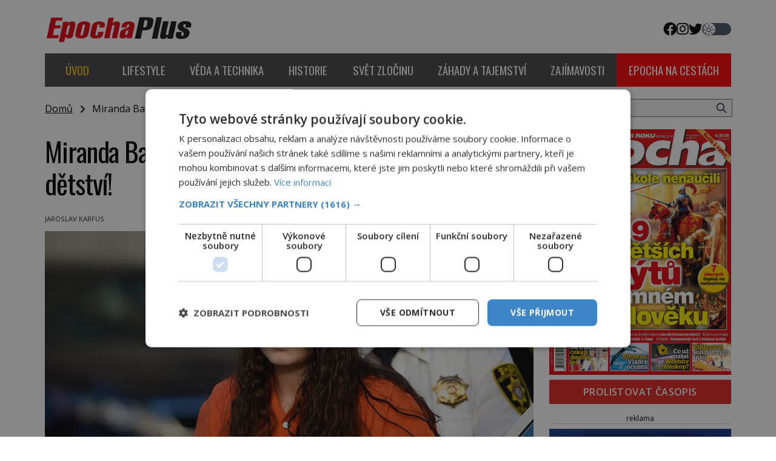

--- FILE ---
content_type: text/html; charset=UTF-8
request_url: https://epochaplus.cz/miranda-barbourova-satanistka-ktera-vrazdila-jiz-v-detstvi/
body_size: 22259
content:
<!DOCTYPE html>
<html lang="cs">
<head>
    <meta charset="UTF-8">
    <meta http-equiv="X-UA-Compatible" content="IE=edge">
    <meta name="viewport" content="width=device-width, initial-scale=1.0">
    <meta name="description" content="Zajímavé články z celého světa">


	<!-- STYLESHEETS -->
    <link rel="stylesheet" href="https://epochaplus.cz/wp-content/themes/digicon-epocha/css/digicon.css?988963632714672">
    <link rel="stylesheet" href="https://epochaplus.cz/wp-content/themes/digicon-epocha/css/digicon.add.css?988963632715804">

	<!-- fonts -->
	<link rel="preconnect" href="https://fonts.googleapis.com">
	<link rel="preconnect" href="https://fonts.gstatic.com" crossorigin>
	<link href="https://fonts.googleapis.com/css2?family=Open+Sans:ital,wght@0,300;0,400;0,500;0,600;0,700;0,800;1,300;1,400&family=Oswald:wght@200;300;400;500;600;700&display=swap" rel="stylesheet">

	<!-- icons -->
	<link href="https://epochaplus.cz/wp-content/themes/digicon-epocha/fasm/css/all.css" rel="stylesheet">

	<!-- scripts -->
	<script src="https://code.jquery.com/jquery-3.7.0.min.js" crossorigin="anonymous"></script>

  	<!-- popup -->
    <link rel="stylesheet" href="https://cdn.jsdelivr.net/npm/glightbox/dist/css/glightbox.min.css" />
    <script src="https://cdn.jsdelivr.net/gh/mcstudios/glightbox/dist/js/glightbox.min.js"></script>

	<!-- cross -->
    <link rel="stylesheet" href="https://epochaplus.cz/wp-content/themes/digicon-epocha/css/cross.css?t=1770109716">
    <!--
    <link rel="stylesheet" href="https://epochaplus.cz/wp-content/themes/digicon-epocha/css/cross1.css?t=1770109716">
    <link rel="stylesheet" href="https://epochaplus.cz/wp-content/themes/digicon-epocha/css/cross1c.css?t=1770109716">
    <link rel="stylesheet" href="https://epochaplus.cz/wp-content/themes/digicon-epocha/css/cross2.css?t=1770109716">
    <link rel="stylesheet" href="https://epochaplus.cz/wp-content/themes/digicon-epocha/css/cross2c.css?t=1770109716">
    <link rel="stylesheet" href="https://epochaplus.cz/wp-content/themes/digicon-epocha/css/cross4.css?t=1770109716">
    <link rel="stylesheet" href="https://epochaplus.cz/wp-content/themes/digicon-epocha/css/cross4c.css?t=1770109716">
    -->


	<!-- inline scripts -->
    <script>
        // Pokud neni localStorag=='dark' nebo 'light' uprednostnuji nastaveni OS
        if (!localStorage.theme) {
            // Neni zadne nastaveni theme v localStorage
            if (window.matchMedia('(prefers-color-scheme: dark)').matches) {
                // uzivatel ma dark mode v OS
                // alert('dark v nastaveni OS');
                document.querySelector('html').classList.add('dark');
                localStorage.theme = 'dark';
            } else {
                document.querySelector('html').classList.remove('dark');
                localStorage.theme = 'light';
                // alert('light v nastaveni OS');
            }
        } else {
            // uzivatel ma definici theme v localStorage
            if (localStorage.theme === 'dark') {
                // alert('dark v localStorage');
                document.querySelector('html').classList.add('dark')
            } else {
                // alert('light v localStorage');
                document.querySelector('html').classList.remove('dark')
            }
        }
    </script>


    <title>Miranda Barbourová: Satanistka, která vraždila již v dětství! &#8211; Epochaplus.cz</title>
<meta name='robots' content='max-image-preview:large' />
<link rel="alternate" type="application/rss+xml" title="Epochaplus.cz &raquo; RSS zdroj" href="https://epochaplus.cz/feed/" />
<link rel="alternate" type="application/rss+xml" title="Epochaplus.cz &raquo; RSS komentářů" href="https://epochaplus.cz/comments/feed/" />
<link rel="alternate" type="application/rss+xml" title="Epochaplus.cz &raquo; RSS komentářů pro Miranda Barbourová: Satanistka, která vraždila již v dětství!" href="https://epochaplus.cz/miranda-barbourova-satanistka-ktera-vrazdila-jiz-v-detstvi/feed/" />
<meta property="fb:app_id" content="1050482749137509" />
<meta property="og:title" content="Miranda Barbourová: Satanistka, která vraždila již v dětství!"/>
<meta property="og:type" content="article"/>
<meta property="og:url" content="https://epochaplus.cz/miranda-barbourova-satanistka-ktera-vrazdila-jiz-v-detstvi/"/>
<meta property="og:site_name" content="epochaplus.cz"/>
<meta property="og:image" content="https://epochaplus.cz/wp-content/uploads/Miranda-Barbouová-s-lhostejností-a-cynizmem-v-tváři-apsolvuje-celý-proces..jpg"/>

<link rel='stylesheet' id='wp-block-library-css' href='https://epochaplus.cz/wp-includes/css/dist/block-library/style.min.css?ver=6.6.1' type='text/css' media='all' />
<style id='classic-theme-styles-inline-css' type='text/css'>
/*! This file is auto-generated */
.wp-block-button__link{color:#fff;background-color:#32373c;border-radius:9999px;box-shadow:none;text-decoration:none;padding:calc(.667em + 2px) calc(1.333em + 2px);font-size:1.125em}.wp-block-file__button{background:#32373c;color:#fff;text-decoration:none}
</style>
<style id='global-styles-inline-css' type='text/css'>
:root{--wp--preset--aspect-ratio--square: 1;--wp--preset--aspect-ratio--4-3: 4/3;--wp--preset--aspect-ratio--3-4: 3/4;--wp--preset--aspect-ratio--3-2: 3/2;--wp--preset--aspect-ratio--2-3: 2/3;--wp--preset--aspect-ratio--16-9: 16/9;--wp--preset--aspect-ratio--9-16: 9/16;--wp--preset--color--black: #000000;--wp--preset--color--cyan-bluish-gray: #abb8c3;--wp--preset--color--white: #ffffff;--wp--preset--color--pale-pink: #f78da7;--wp--preset--color--vivid-red: #cf2e2e;--wp--preset--color--luminous-vivid-orange: #ff6900;--wp--preset--color--luminous-vivid-amber: #fcb900;--wp--preset--color--light-green-cyan: #7bdcb5;--wp--preset--color--vivid-green-cyan: #00d084;--wp--preset--color--pale-cyan-blue: #8ed1fc;--wp--preset--color--vivid-cyan-blue: #0693e3;--wp--preset--color--vivid-purple: #9b51e0;--wp--preset--gradient--vivid-cyan-blue-to-vivid-purple: linear-gradient(135deg,rgba(6,147,227,1) 0%,rgb(155,81,224) 100%);--wp--preset--gradient--light-green-cyan-to-vivid-green-cyan: linear-gradient(135deg,rgb(122,220,180) 0%,rgb(0,208,130) 100%);--wp--preset--gradient--luminous-vivid-amber-to-luminous-vivid-orange: linear-gradient(135deg,rgba(252,185,0,1) 0%,rgba(255,105,0,1) 100%);--wp--preset--gradient--luminous-vivid-orange-to-vivid-red: linear-gradient(135deg,rgba(255,105,0,1) 0%,rgb(207,46,46) 100%);--wp--preset--gradient--very-light-gray-to-cyan-bluish-gray: linear-gradient(135deg,rgb(238,238,238) 0%,rgb(169,184,195) 100%);--wp--preset--gradient--cool-to-warm-spectrum: linear-gradient(135deg,rgb(74,234,220) 0%,rgb(151,120,209) 20%,rgb(207,42,186) 40%,rgb(238,44,130) 60%,rgb(251,105,98) 80%,rgb(254,248,76) 100%);--wp--preset--gradient--blush-light-purple: linear-gradient(135deg,rgb(255,206,236) 0%,rgb(152,150,240) 100%);--wp--preset--gradient--blush-bordeaux: linear-gradient(135deg,rgb(254,205,165) 0%,rgb(254,45,45) 50%,rgb(107,0,62) 100%);--wp--preset--gradient--luminous-dusk: linear-gradient(135deg,rgb(255,203,112) 0%,rgb(199,81,192) 50%,rgb(65,88,208) 100%);--wp--preset--gradient--pale-ocean: linear-gradient(135deg,rgb(255,245,203) 0%,rgb(182,227,212) 50%,rgb(51,167,181) 100%);--wp--preset--gradient--electric-grass: linear-gradient(135deg,rgb(202,248,128) 0%,rgb(113,206,126) 100%);--wp--preset--gradient--midnight: linear-gradient(135deg,rgb(2,3,129) 0%,rgb(40,116,252) 100%);--wp--preset--font-size--small: 13px;--wp--preset--font-size--medium: 20px;--wp--preset--font-size--large: 36px;--wp--preset--font-size--x-large: 42px;--wp--preset--spacing--20: 0.44rem;--wp--preset--spacing--30: 0.67rem;--wp--preset--spacing--40: 1rem;--wp--preset--spacing--50: 1.5rem;--wp--preset--spacing--60: 2.25rem;--wp--preset--spacing--70: 3.38rem;--wp--preset--spacing--80: 5.06rem;--wp--preset--shadow--natural: 6px 6px 9px rgba(0, 0, 0, 0.2);--wp--preset--shadow--deep: 12px 12px 50px rgba(0, 0, 0, 0.4);--wp--preset--shadow--sharp: 6px 6px 0px rgba(0, 0, 0, 0.2);--wp--preset--shadow--outlined: 6px 6px 0px -3px rgba(255, 255, 255, 1), 6px 6px rgba(0, 0, 0, 1);--wp--preset--shadow--crisp: 6px 6px 0px rgba(0, 0, 0, 1);}:where(.is-layout-flex){gap: 0.5em;}:where(.is-layout-grid){gap: 0.5em;}body .is-layout-flex{display: flex;}.is-layout-flex{flex-wrap: wrap;align-items: center;}.is-layout-flex > :is(*, div){margin: 0;}body .is-layout-grid{display: grid;}.is-layout-grid > :is(*, div){margin: 0;}:where(.wp-block-columns.is-layout-flex){gap: 2em;}:where(.wp-block-columns.is-layout-grid){gap: 2em;}:where(.wp-block-post-template.is-layout-flex){gap: 1.25em;}:where(.wp-block-post-template.is-layout-grid){gap: 1.25em;}.has-black-color{color: var(--wp--preset--color--black) !important;}.has-cyan-bluish-gray-color{color: var(--wp--preset--color--cyan-bluish-gray) !important;}.has-white-color{color: var(--wp--preset--color--white) !important;}.has-pale-pink-color{color: var(--wp--preset--color--pale-pink) !important;}.has-vivid-red-color{color: var(--wp--preset--color--vivid-red) !important;}.has-luminous-vivid-orange-color{color: var(--wp--preset--color--luminous-vivid-orange) !important;}.has-luminous-vivid-amber-color{color: var(--wp--preset--color--luminous-vivid-amber) !important;}.has-light-green-cyan-color{color: var(--wp--preset--color--light-green-cyan) !important;}.has-vivid-green-cyan-color{color: var(--wp--preset--color--vivid-green-cyan) !important;}.has-pale-cyan-blue-color{color: var(--wp--preset--color--pale-cyan-blue) !important;}.has-vivid-cyan-blue-color{color: var(--wp--preset--color--vivid-cyan-blue) !important;}.has-vivid-purple-color{color: var(--wp--preset--color--vivid-purple) !important;}.has-black-background-color{background-color: var(--wp--preset--color--black) !important;}.has-cyan-bluish-gray-background-color{background-color: var(--wp--preset--color--cyan-bluish-gray) !important;}.has-white-background-color{background-color: var(--wp--preset--color--white) !important;}.has-pale-pink-background-color{background-color: var(--wp--preset--color--pale-pink) !important;}.has-vivid-red-background-color{background-color: var(--wp--preset--color--vivid-red) !important;}.has-luminous-vivid-orange-background-color{background-color: var(--wp--preset--color--luminous-vivid-orange) !important;}.has-luminous-vivid-amber-background-color{background-color: var(--wp--preset--color--luminous-vivid-amber) !important;}.has-light-green-cyan-background-color{background-color: var(--wp--preset--color--light-green-cyan) !important;}.has-vivid-green-cyan-background-color{background-color: var(--wp--preset--color--vivid-green-cyan) !important;}.has-pale-cyan-blue-background-color{background-color: var(--wp--preset--color--pale-cyan-blue) !important;}.has-vivid-cyan-blue-background-color{background-color: var(--wp--preset--color--vivid-cyan-blue) !important;}.has-vivid-purple-background-color{background-color: var(--wp--preset--color--vivid-purple) !important;}.has-black-border-color{border-color: var(--wp--preset--color--black) !important;}.has-cyan-bluish-gray-border-color{border-color: var(--wp--preset--color--cyan-bluish-gray) !important;}.has-white-border-color{border-color: var(--wp--preset--color--white) !important;}.has-pale-pink-border-color{border-color: var(--wp--preset--color--pale-pink) !important;}.has-vivid-red-border-color{border-color: var(--wp--preset--color--vivid-red) !important;}.has-luminous-vivid-orange-border-color{border-color: var(--wp--preset--color--luminous-vivid-orange) !important;}.has-luminous-vivid-amber-border-color{border-color: var(--wp--preset--color--luminous-vivid-amber) !important;}.has-light-green-cyan-border-color{border-color: var(--wp--preset--color--light-green-cyan) !important;}.has-vivid-green-cyan-border-color{border-color: var(--wp--preset--color--vivid-green-cyan) !important;}.has-pale-cyan-blue-border-color{border-color: var(--wp--preset--color--pale-cyan-blue) !important;}.has-vivid-cyan-blue-border-color{border-color: var(--wp--preset--color--vivid-cyan-blue) !important;}.has-vivid-purple-border-color{border-color: var(--wp--preset--color--vivid-purple) !important;}.has-vivid-cyan-blue-to-vivid-purple-gradient-background{background: var(--wp--preset--gradient--vivid-cyan-blue-to-vivid-purple) !important;}.has-light-green-cyan-to-vivid-green-cyan-gradient-background{background: var(--wp--preset--gradient--light-green-cyan-to-vivid-green-cyan) !important;}.has-luminous-vivid-amber-to-luminous-vivid-orange-gradient-background{background: var(--wp--preset--gradient--luminous-vivid-amber-to-luminous-vivid-orange) !important;}.has-luminous-vivid-orange-to-vivid-red-gradient-background{background: var(--wp--preset--gradient--luminous-vivid-orange-to-vivid-red) !important;}.has-very-light-gray-to-cyan-bluish-gray-gradient-background{background: var(--wp--preset--gradient--very-light-gray-to-cyan-bluish-gray) !important;}.has-cool-to-warm-spectrum-gradient-background{background: var(--wp--preset--gradient--cool-to-warm-spectrum) !important;}.has-blush-light-purple-gradient-background{background: var(--wp--preset--gradient--blush-light-purple) !important;}.has-blush-bordeaux-gradient-background{background: var(--wp--preset--gradient--blush-bordeaux) !important;}.has-luminous-dusk-gradient-background{background: var(--wp--preset--gradient--luminous-dusk) !important;}.has-pale-ocean-gradient-background{background: var(--wp--preset--gradient--pale-ocean) !important;}.has-electric-grass-gradient-background{background: var(--wp--preset--gradient--electric-grass) !important;}.has-midnight-gradient-background{background: var(--wp--preset--gradient--midnight) !important;}.has-small-font-size{font-size: var(--wp--preset--font-size--small) !important;}.has-medium-font-size{font-size: var(--wp--preset--font-size--medium) !important;}.has-large-font-size{font-size: var(--wp--preset--font-size--large) !important;}.has-x-large-font-size{font-size: var(--wp--preset--font-size--x-large) !important;}
:where(.wp-block-post-template.is-layout-flex){gap: 1.25em;}:where(.wp-block-post-template.is-layout-grid){gap: 1.25em;}
:where(.wp-block-columns.is-layout-flex){gap: 2em;}:where(.wp-block-columns.is-layout-grid){gap: 2em;}
:root :where(.wp-block-pullquote){font-size: 1.5em;line-height: 1.6;}
</style>
<link rel='stylesheet' id='dashicons-css' href='https://epochaplus.cz/wp-includes/css/dashicons.min.css?ver=6.6.1' type='text/css' media='all' />
<link rel='stylesheet' id='post-views-counter-frontend-css' href='https://epochaplus.cz/wp-content/plugins/post-views-counter/css/frontend.min.css?ver=1.4.8' type='text/css' media='all' />
<script type="text/javascript" id="post-views-counter-frontend-js-before">
/* <![CDATA[ */
var pvcArgsFrontend = {"mode":"js","postID":5973,"requestURL":"https:\/\/epochaplus.cz\/wp-admin\/admin-ajax.php","nonce":"7a361b72af","dataStorage":"cookies","multisite":false,"path":"\/","domain":""};
/* ]]> */
</script>
<script type="text/javascript" src="https://epochaplus.cz/wp-content/plugins/post-views-counter/js/frontend.min.js?ver=1.4.8" id="post-views-counter-frontend-js"></script>
<link rel="https://api.w.org/" href="https://epochaplus.cz/wp-json/" /><link rel="alternate" title="JSON" type="application/json" href="https://epochaplus.cz/wp-json/wp/v2/posts/5973" /><link rel="EditURI" type="application/rsd+xml" title="RSD" href="https://epochaplus.cz/xmlrpc.php?rsd" />
<link rel="canonical" href="https://epochaplus.cz/miranda-barbourova-satanistka-ktera-vrazdila-jiz-v-detstvi/" />
<link rel='shortlink' href='https://epochaplus.cz/?p=5973' />
<link rel="alternate" title="oEmbed (JSON)" type="application/json+oembed" href="https://epochaplus.cz/wp-json/oembed/1.0/embed?url=https%3A%2F%2Fepochaplus.cz%2Fmiranda-barbourova-satanistka-ktera-vrazdila-jiz-v-detstvi%2F" />
<link rel="alternate" title="oEmbed (XML)" type="text/xml+oembed" href="https://epochaplus.cz/wp-json/oembed/1.0/embed?url=https%3A%2F%2Fepochaplus.cz%2Fmiranda-barbourova-satanistka-ktera-vrazdila-jiz-v-detstvi%2F&#038;format=xml" />


	<script type="text/javascript" charset="UTF-8" src="//cdn.cookie-script.com/s/d7131d2a09dc893fb3bd53c52b8818b0.js"></script>

	<!-- Google Tag Manager -->
	<script>(function(w,d,s,l,i){w[l]=w[l]||[];w[l].push({'gtm.start':
	new Date().getTime(),event:'gtm.js'});var f=d.getElementsByTagName(s)[0],j=d.createElement(s),dl=l!='dataLayer'?'&l='+l:'';j.async=true;j.src='https://www.googletagmanager.com/gtm.js?id='+i+dl;f.parentNode.insertBefore(j,f);
	})(window,document,'script','dataLayer','GTM-P6G7PW');</script>
	<!-- End Google Tag Manager -->


	<!-- Global tag (gtag.js) - Google Analytics -->
	<script async src="https://www.googletagmanager.com/gtag/js?id=G-QLX0HSTS6W"></script>
	<script>
  		window.dataLayer = window.dataLayer || [];
  		function gtag(){dataLayer.push(arguments);}
  		gtag('js', new Date());
  		gtag('config', 'G-QLX0HSTS6W');
	</script>



	

	

	
	<script defer src="/mkstat.js" data-website-id="0f255a9e-2957-454b-8295-05ae799c2d39"></script>

</head>

<body class="bg-white dark:bg-darkmodebg text-lightmode dark:text-darkmode font-opensans h-full 2xl:pt-[170px] flex">

<!-- Google Tag Manager (noscript) -->
<noscript><iframe src="https://www.googletagmanager.com/ns.html?id=GTM-P6G7PW"
height="0" width="0" style="display:none;visibility:hidden"></iframe></noscript>
<!-- End Google Tag Manager (noscript) -->


    <style>
    .rf-branding a {
	background: url("/upload/data/branding/branding.jpg?v=1769755495") no-repeat top center;	
    	display:block;
    }
    </style>
    <div class="rf-branding w-full h-full mt-[-170px] fixed hidden 2xl:block ">
        <a class="w-full h-full" target="_blank" href="https://rf-hobby.cz/marketing/predplatitelska-soutez-pro-mesic-unor-2026/"></a>
    </div>







 









	<!-- (C)2000-2015 Gemius SA - gemiusAudience / epochaplus.cz / Ostatni -->
	<script>
		var pp_gemius_identifier = '16Obkm_cZLqOsr74XLReVqSf.q3GrG8gXflX0i.yZ9H.y7';
		function gemius_pending(i) { window[i] = window[i] || function() {var x = window[i+'_pdata'] = window[i+'_pdata'] || []; x[x.length]=arguments;};};
		gemius_pending('gemius_hit'); gemius_pending('gemius_event'); gemius_pending('pp_gemius_hit'); gemius_pending('pp_gemius_event');
		(function(d,t) {try {var gt=d.createElement(t),s=d.getElementsByTagName(t)[0],l='https'; gt.setAttribute('async','async');
		gt.setAttribute('defer','defer'); gt.src=l+'://spir.hit.gemius.pl/xgemius.js'; s.parentNode.insertBefore(gt,s);} catch (e) {}})(document,'script');
	</script>



<!-- container -->
<div class="w-full mx-auto max-w-[1170px] bg-white dark:bg-darkmodebgc dark:text-gray-200 px-3 lg:px-[1.2rem] z-10">


                <!-- Novy rok 2024/5 -->
        <style>
        .nrmk2025 {
            display: block;
            margin-top: 1.2rem;
            margin-bottom: 0;
        }
        @media screen and (max-width: 1023px) {
            .nrmk2025 {
                display: none;
            }
        }
        </style>
	<!--
        <div class="nrmk2025">
            <img src="https://epochaplus.cz/wp-content/themes/digicon-epocha/img/nb.epochaplus.jpg" alt="" class="" style="width: 100%; max-width: 1150px; margin: 0 auto;">
        </div>
	-->
        



			



	<!-- top menu -->
	<div class="w-full text-sm lg:mt-6">
		<!-- top bar desktop -->
<div class="hidden md:flex justify-between">

	<!-- leva strana -->
	<div class="">
		<a href="/">
			<img src="https://epochaplus.cz/wp-content/themes/digicon-epocha/img/logo-epochaplus-light.png" alt="" class="dark:hidden my-auto h-[3.0rem]">
			<img src="https://epochaplus.cz/wp-content/themes/digicon-epocha/img/logo-epochaplus-dark.png" alt="" class="hidden dark:inline my-auto h-[3.0rem]">
		</a>
	</div>

	<!-- prava strana -->
	<div class="flex justify-end gap-8 uppercase">
		<div class="flex gap-4 text-[1.4rem] my-auto">
			<a href="https://www.facebook.com/www.epochaplus.cz/" target="_blank"><i class="fab fa-facebook"></i></a>
			<a href="https://www.instagram.com/casopis_epocha/" target="_blank"><i class="fab fa-instagram"></i></a>
			<a href="https://twitter.com/epochapluscz" target="_blank"><i class="fab fa-twitter"></i></a>
		</div>

		<!-- prepinac darkmode -->
		<div id="dmselector2" class="flex justify-end space-x-2 relative  my-auto">
	    	<!-- <span class="text-sm ">světlý</span> -->
       		<div>
	       		<input type="checkbox" name="toggle" id="toggleDarkMode2" class="hidden">
        		<label for="toggleDarkMode2" class="cursor-pointer w-12 h-5 flex items-center bg-gray-600 dark:bg-gray-400 rounded-full p-0.5">
              		<span class="toggleDarkMode2-dot w-5 h-5 bg-white text-gray-500 rounded-full shadow-md transform duration-300 ease-in-out"></span>
        		</label>
       		</div>
       		<!-- <span class="text-sm">tmavý</span> -->
    	</div>

	</div>
	<!-- prava strana end -->
</div>



<!-- top bar mobil -->
<div class="md:hidden mt-4 px-[2rem]">
	<a href="/">
		<img src="https://epochaplus.cz/wp-content/themes/digicon-epocha/img/logo-epochaplus-light.png" alt="" class="dark:hidden w-full">
		<img src="https://epochaplus.cz/wp-content/themes/digicon-epocha/img/logo-epochaplus-dark.png" alt="" class="hidden dark:inline w-full">
	</a>
</div>


<!-- socialni site -->
<!--
<div class="md:hidden flex gap-x-7 justify-center text-2xl py-0 pt-2 whitespace-nowrap text-center">
	<a href="https://www.facebook.com/historyrevue/" target="_blank"><i class="fab fa-facebook"></i></a>
	<a href="https://twitter.com/HistoryRevue" target="_blank"><i class="fab fa-twitter"></i></a>
</div>
-->
<!-- desktop menu -->
<div class="mt-4 hidden lg:flex font-oswald w-full justify-evenly gap-[0.1rem] uppercase text-[1.17rem] 
	text-center whitespace-nowrap bg-[#8b8b8b] dark:border border-[#797979]">
	<a href="/" class="w-full">
		<div class="px-5 py-[1.1rem] menu-uvod active ">Úvod</div>
	</a>
			<a href="/category/lifestyle" class="w-full">
			<div class="px-5 py-[1.1rem] menu-lifestyle ">
				lifestyle			</div>
		</a>
			<a href="/category/veda-a-technika" class="w-full">
			<div class="px-5 py-[1.1rem] menu-veda-a-technika ">
				věda a technika			</div>
		</a>
			<a href="/category/historie" class="w-full">
			<div class="px-5 py-[1.1rem] menu-historie ">
				historie			</div>
		</a>
			<a href="/category/svet-zlocinu" class="w-full">
			<div class="px-5 py-[1.1rem] menu-svet-zlocinu ">
				svět zločinu			</div>
		</a>
			<a href="/category/zahady-a-tajemstvi" class="w-full">
			<div class="px-5 py-[1.1rem] menu-zahady-a-tajemstvi ">
				záhady a tajemství			</div>
		</a>
			<a href="/category/zajimavosti" class="w-full">
			<div class="px-5 py-[1.1rem] menu-zajimavosti ">
				zajímavosti			</div>
		</a>
			<a href="https://epochanacestach.cz/" target="_blank" class="w-full">
		<div class="px-5 py-[1.1rem] menu-epona">epocha na cestách</div>
	</a>
	</div>
 




<!-- mobile menu -->
<div class="lg:hidden mt-0 py-2 ">

	<!-- hamburger -->
	<div class="flex justify-between py-[0.75rem] px-2 w-full text-right bg-red-700 text-white rounded">


		<!-- prepinac darkmode -->
		<div id="dmselector" class="flex justify-end space-x-2 py-1 pt-2">
	    	<!-- <span class="text-sm ">světlý</span> -->
       		<div>
	       		<input type="checkbox" name="toggle" id="toggleDarkMode" class="hidden">
        		<label for="toggleDarkMode" class="cursor-pointer w-9 h-6 lg:w-9 lg:h-5 flex items-center bg-gray-600 dark:bg-gray-400 rounded-full p-0 lg:p-1">
              		<span class="toggleDarkMode-dot w-6 h-6 lg:w-4 lg:h-4 bg-white text-gray-500 rounded-full shadow-md transform duration-300 ease-in-out"></span>
        		</label>
       		</div>
       		<!-- <span class="text-sm">tmavý</span> -->
    	</div>


		<div class="my-auto">
			<!-- socialni site -->
			<div class="flex gap-x-[1.3rem] justify-center text-[1.8rem] whitespace-nowrap text-center">
				<a href="https://www.facebook.com/epochaplus/" target="_blank"><i class="fab fa-facebook"></i></a>
				<a href="https://www.instagram.com/casopis_epocha/" target="_blank"><i class="fab fa-instagram"></i></a>
				<a href="https://twitter.com/epochapluscz" target="_blank"><i class="fab fa-twitter"></i></a>
			</div>
		</div>

		<div class="my-auto">
			<button id="mobile-menu-toggle" class="outline-none">
            	<i class="fas fa-bars text-3xl"></i>
        	</button>
		</div>


	</div>

	<!-- <div class="relative w-screen h-screen"> -->
		<div id="mobile-menu" class="fixed top-0 left-0 w-full h-full max-w-screen-md 
			rounded-r-3xl shadow-2xl
			transform -translate-x-full overflow-hidden transition-transform duration-500 ease-in-out 
			bg-gray-100 dark:bg-[#464646] text-[1.4rem] font-semibold uppercase pl-[2rem] 
			border-l-[1rem] border-[#d32121]
			"
			style="z-index: 1000;">

			<a href="/" class="block mt-[3rem] w-full">
				<div class="py-[1.1rem] dark:menu-uvod text-[#d32121] ">
					<span class="inline-block text-center w-[2.4rem]"><i class="far fa-home"></i></span> Úvod
				</div>
			</a>
							<a href="/category/lifestyle" class="w-full">
					<div class="py-[1.1rem] dark:menu-lifestyle ">
						<span class="inline-block text-center w-[2.4rem]"><i class="far fa-heart"></i></span>						lifestyle					</div>
				</a>
							<a href="/category/veda-a-technika" class="w-full">
					<div class="py-[1.1rem] dark:menu-veda-a-technika ">
						<span class="inline-block text-center w-[2.4rem]"><i class="far fa-flask"></i></span>						věda a technika					</div>
				</a>
							<a href="/category/historie" class="w-full">
					<div class="py-[1.1rem] dark:menu-historie ">
						<span class="inline-block text-center w-[2.4rem]"><i class="far fa-landmark"></i></span>						historie					</div>
				</a>
							<a href="/category/svet-zlocinu" class="w-full">
					<div class="py-[1.1rem] dark:menu-svet-zlocinu ">
						<span class="inline-block text-center w-[2.4rem]"><i class="far fa-user-secret"></i></span>						svět zločinu					</div>
				</a>
							<a href="/category/zahady-a-tajemstvi" class="w-full">
					<div class="py-[1.1rem] dark:menu-zahady-a-tajemstvi ">
						<span class="inline-block text-center w-[2.4rem]"><i class="far fa-question"></i></span>						záhady a tajemství					</div>
				</a>
							<a href="/category/zajimavosti" class="w-full">
					<div class="py-[1.1rem] dark:menu-zajimavosti ">
						<span class="inline-block text-center w-[2.4rem]"><i class="far fa-lightbulb"></i></span>						zajímavosti					</div>
				</a>
			
						<a href="https://epochanacestach.cz/" class="block mt-[2rem] w-full">
				<div class="py-[1.1rem] dark:menu-uvod">
					<span class="inline-block text-center w-[2.4rem]"><i class="far fa-book"></i></span> epocha na cestách
				</div>
			</a>
						

			<button id="menu-close" class="absolute top-4 right-4 border-4 border-[#d0cccc] dark:border-[#dac737] rounded xp-2 xpx-3 h-[3rem] w-[3rem] text-center">
    			<i class="fas fa-times text-4xl"></i>
  			</button>
		</div>
	<!-- </div> -->

</div>

<script>
$(document).ready(function() {
	$('#mobile-menu-toggle').click(function() {
		// Přepne třídu 'translate-x-full' při kliknutí na tlačítko menu
		$('#mobile-menu').toggleClass('-translate-x-full');
		$('#adm-sticky').addClass('hidden').removeClass('block');
  	});
	$('#menu-close').click(function() {
		// Přepne třídu '-translate-x-full' při kliknutí na tlačítko zavřít
		$('#mobile-menu').toggleClass('-translate-x-full');
		$('#adm-sticky').addClass('block').removeClass('hidden');
	});
});
</script>




	</div>

	

	<!-- loop or page -->
	<div class="w-full lg:flex">
		<div class="w-full lg:pr-4 bg-lightmodebgc dark:bg-darkmodebgc">
			<div class="mt-2 lg:mt-6 w-full" style="xmax-width: 805px;">

	<div class="">
		<a href="/" class="underline">Domů</a> &nbsp; <i class="fas fa-angle-right relative top-px"></i> &nbsp;
		Miranda Barbourová: Satanistka, která vraždila již v dětství!	</div>


	

	

	<div class="mt-[0.8rem] lg:mt-8 text-black dark:text-white 
		text-[2.2rem] leading-[1.15] tracking-tight px-[0.0rem]
		lg:text-[2.8rem] lg:leading-[1.2] lg:tracking-tight lg:px-0
		font-oswald">
		Miranda Barbourová: Satanistka, která vraždila již v dětství!	</div>



	<div class="mt-6 text-eni11px text-gray-800 dark:text-gray-200">

		<div class="flex justify-between text-[0.7rem] uppercase">
			<div class="hover:underline ">
				<a href="https://epochaplus.cz/author/jaroslavkarfus/" title="Příspěvky od Jaroslav Karfus" rel="author">Jaroslav Karfus</a>			</div>
			<div class="">
													24.5.2015							</div>
		</div>

	</div>




	<div>
		<div id="titimage" class="mt-3 w-full">
			<figure>
				<img width="640" height="450" src="https://epochaplus.cz/wp-content/uploads/Miranda-Barbouová-s-lhostejností-a-cynizmem-v-tváři-apsolvuje-celý-proces..jpg" class="attachment-large size-large wp-post-image" alt="" decoding="async" fetchpriority="high" srcset="https://epochaplus.cz/wp-content/uploads/Miranda-Barbouová-s-lhostejností-a-cynizmem-v-tváři-apsolvuje-celý-proces..jpg 640w, https://epochaplus.cz/wp-content/uploads/Miranda-Barbouová-s-lhostejností-a-cynizmem-v-tváři-apsolvuje-celý-proces.-300x210.jpg 300w, https://epochaplus.cz/wp-content/uploads/Miranda-Barbouová-s-lhostejností-a-cynizmem-v-tváři-apsolvuje-celý-proces.-304x213.jpg 304w, https://epochaplus.cz/wp-content/uploads/Miranda-Barbouová-s-lhostejností-a-cynizmem-v-tváři-apsolvuje-celý-proces.-296x208.jpg 296w, https://epochaplus.cz/wp-content/uploads/Miranda-Barbouová-s-lhostejností-a-cynizmem-v-tváři-apsolvuje-celý-proces.-634x445.jpg 634w, https://epochaplus.cz/wp-content/uploads/Miranda-Barbouová-s-lhostejností-a-cynizmem-v-tváři-apsolvuje-celý-proces.-468x329.jpg 468w" sizes="(max-width: 640px) 100vw, 640px" />				<!-- <figcaption class="text-[0.8rem] text-center mt-1"></figcaption> -->
			</figure>
		</div>
	</div>


	


	




	<div class="lg:mt-2">
			
		<div class="md:px-[8.0rem]">
			<article id="post-5973">
				<div class="clanek text-[1.1rem] leading-[1.35] lg:text-[1.07rem] lg:leading-[1.4]">
					<p><strong>„Proč?“ ptá se vyšetřovatel. Mladá žena, sedící proti němu, pokrčí rameny. Pak váhavě promluví: „Při prvním zabití jsem byla dva dny celá nesvá.“ Policista mlčí a čeká, co ze zatčené ženy vyleze. „Když jsem dostala dvaadvacátého chlapa, přestala jsem je počítat,“ pokračuje.</strong></p>
<p>Vyšetřování zločinů je jen pro otrlé policisty. S lhostejností hraničící s bezmezným cynismem popisuje, že svou první vraždu provedla hodně mladá. „Ještě mi nebylo 13 let,“ přiznává.</p>
<p><strong>Skrz naskrz zkažená</strong></p>
<p><strong>Miranda Barbourová</strong> je skrz naskrz zkažené děvče, které je šíleně nebezpečné celému svému okolí. Nemá sebemenší zábrany, netrpí výčitkami svědomí.</p>
<p><style>#cross2.crossflow {margin-left: 0;margin-top: 0;} @media (min-width: 769px) {.cross2-obsah {display:none !important;}.cross2-header {font-weight: 500 !important; font-size:15px !important;-webkit-line-clamp: 4 !important;}}@media (max-width: 768px) {#cross2.crossflow {margin-left:0;margin-right:0;margin-top:20px;}}</style>
<div id="cross2" class="crossflow"></div>
<p><script src="https://rfapi.digicon.cz/cross/js/cross2/epochaplus.cz.js"></script></p>
<p style="margin-top: 0; padding-top:0;">Nakonec vyjde najevo, že k zabíjení ji vedlo její přesvědčení, a proto svých skutků nelituje a vraždila by klidně znovu. Zabíjela prý od chvíle, kdy vstoupila do aljašské satanistické sekty. Většina vražd souvisela s různými rituály.</p>
<p><strong>Znásilnění ve 4 letech</strong></p>
<p>Z výpovědí Mirandiny matky vyplývá, že svou dceru omlouvá a má pro její chování pochopení. „Ve svých čtyřech letech byla znásilněna strýcem,“ uvádí jako polehčující okolnost. Viník si odseděl 14 let.</p>
<p>Matka je přesvědčena, že tento otřesný zážitek měl s velkou pravděpodobností vliv na Mirandinu psychiku. Ta se krátce před poslední vraždou vdá za <strong>Elyette Barboura</strong> (22).</p>
<p>Když se blíží výročí prvního měsíce od jejich svatby, rád by to Elyette nějak oslavil. „Někoho společně zabijeme,“ navrhne Miranda a její muž nadšeně souhlasí.</p>
<p><strong>Návnada zabrala</strong></p>
<p>Volba padne na <strong>Troye LaFerraru</strong> (42), muže, který shání po telefonu vhodné prostitutky pro své povyražení. Manželé jej kontaktují pomocí internetu. „Můžeš mě mít za 100 dolarů na celej večer,“ píše Miranda zájemci e-mail.</p>
<p>Ten samozřejmě souhlasí, a když si dohodnou místo schůzky, Troy ještě zdůrazní, jak se těší. „Pořádně se na něm vyřádíme!“ slibuje Miranda. V tuto chvíli je o životě nevědomého muže rozhodnuto. Ve středu 11. listopadu 2013 k večeru se Miranda setká s Troyem.</p>
<p>Elyette je schován vzadu ve voze pod dekou. „Pojedeme kousek  odtud, do mé chaty. Tam si se mnou můžeš dělat, co chceš!“ slibuje Miranda a Troy je v sedmém nebi.</p>
<p><strong>Komplic vylézá zpod deky</strong></p>
<p>Když před městečkem Sunburry zastaví řidička na zastrčeném parkovišti, ani na chvilku ho nenapadne, že něco není v pořádku. Elyette odhodí deku a ve vteřině omotá Troyovi provaz kolem krku.</p>
<p><style>#cross4.crossflow {margin-left: 0;margin-top: 0;} @media (min-width: 769px) {.cross4-obsah {display:none !important;}.cross4-header {font-weight: 500 !important; font-size:15px !important;-webkit-line-clamp: 4 !important;}}@media (max-width: 768px) {#cross4.crossflow {margin-left:0;margin-right:0;margin-top:20px;}}</style>
<div id="cross4" class="crossflow"></div>
<p><script src="https://rfapi.digicon.cz/cross/js/cross4/epochaplus.cz.js"></script></p>
<p style="margin-top: 0; padding-top:0;">Jakmile ho začne škrtit, snaží se napadený muž ze všech sil vymanit ze smrtícího sevření. Nepočítá ovšem s Mirandou. Ta vytáhne nůž a jako smyslů zbavená bodá do zmítajícího se těla.</p>
<p>„Zasadila mu 20 hlubokých ran.“ Policisté z telefonních hovorů oběti celkem rychle odhalí viníky. Další Mirandiny vraždy prozatím dokázány nejsou, ale i tak oba novomanželé v září 2014 dostanou doživotní tresty.</p>
									</div>
			</article>

			

			<style>
			.rf-kreditblokspacer {
			    margin-top: 2rem;
			}
			.rf-fotokredit {
			    margin-top: 0.2rem;
				font-style: italic;
			    font-size: 14px;
			    opacity: 70%;
			}
			.rf-zdrojekredit {
			    margin-top: 0.2rem;
				font-style: italic;
			    font-size: 14px;
			    opacity: 70%;
			}
			.rf-fotokredit strong {
				font-weight: 400;
			}
			.rf-zdrojekredit strong {
				font-weight: 400;
			}
			</style>
			
			
			<div class="mt-2 text-sm italic opacity-70">Foto: people.com, dailymail.co.uk, guardianlv.com</div>		</div>
			

		

		<!-- 
					<div class="hidden mt-2 lg:mt-6 text-[1.0rem] font-roboto">
				<span class="font-semibold pl-1 uppercase">Štítky: </span>
				
					<a href="/tema/satanismus" class="inline-block m-1">
						<button class="font-roboto uppercase py-0 px-2 
						bg-red-600 dark:bg-red-600 text-gray-200 dark:text-white 
						text-[1rem] md:text-[1.1rem] font-semibold">
							satanismus
						</button>
					</a>
					<a href="/tema/vrazdy-2" class="inline-block m-1">
						<button class="font-roboto uppercase py-0 px-2 
						bg-red-600 dark:bg-red-600 text-gray-200 dark:text-white 
						text-[1rem] md:text-[1.1rem] font-semibold">
							vraždy
						</button>
					</a>			</div>
		 		-->




		




				<div class="hidden lg:grid mt-[2rem] md:px-[8.0rem] grid-cols-2 gap-[1rem] ">
		
			<div class="">
				<div class="font-oswald uppercase text-[1.05rem] text-center border-b border-gray-500">Právě v prodeji</div>
				<div class="mt-[0.5rem] grid grid-cols-2 gap-[0.5rem]">
					<div class="">
						<img src="https://rfapi.digicon.cz/img/obalky/epocha.480.jpg" alt="casopis" loading="lazy">
					</div>
					<div class="flex flex-col gap-[0.5rem] justify-between">
						<a href="/upload/data/casopis/listovacka.mp4" class="glightbox1">
						<button class="rounded py-1 w-full text-[0.9rem] font-semibold hover:underline bg-red-500 text-white uppercase">
							Prolistovat
						</button>
						</a>
						<div class="">
							<div class="font-oswald uppercase text-[1.05rem] text-center border-b border-gray-500">Předplatné</div>
							<a href="https://www.digiport.cz/vydani/floowie/1724-epocha" target="_blank">
							<button class="mt-2 rounded py-1 w-full text-[0.9rem] font-semibold hover:underline bg-red-500 text-white uppercase">
								Elektronické
							</button>
							</a>
							<a href="https://send.cz/casopis/1487/epocha" target="_blank">
							<button class="mt-2 rounded py-1 w-full text-[0.9rem] font-semibold hover:underline bg-red-500 text-white uppercase">
								Tištěné
							</button>
							</a>
						</div>
					</div>
				</div>
			</div>

			<div class="flex flex-col h-full justify-between pl-[3.5rem]">
				<div class="font-oswald uppercase text-[1.05rem] text-center border-b border-gray-500">
					sdílejte článek
				</div>

				<div class="w-full text-white ">
					<a href="https://www.facebook.com/sharer.php?u=https%3A%2F%2Fepochaplus.cz%2Fmiranda-barbourova-satanistka-ktera-vrazdila-jiz-v-detstvi%2F" rel="nofollow" class="" target="_blank">
						<button class="block relative rounded py-1.5 w-full text-[1.0rem] xfont-semibold hover:opacity-70 bg-[#45629f]">
							Facebook
							<i class="text-[1.2rem] fab fa-facebook absolute top-[0.6rem] left-[0.8rem]"></i>
						</button>
					</a>
				</div>

				<div class="w-full text-white">
					<a href="https://twitter.com/intent/tweet/?text=Miranda+Barbourov%C3%A1%3A+Satanistka%2C+kter%C3%A1+vra%C5%BEdila+ji%C5%BE+v+d%C4%9Btstv%C3%AD%21&url=https%3A%2F%2Fepochaplus.cz%2Fmiranda-barbourova-satanistka-ktera-vrazdila-jiz-v-detstvi%2F" rel="nofollow" class="" target="_blank">
						<button class="block relative rounded py-1.5 w-full text-[1.0rem] xfont-semibold hover:opacity-70 bg-[#5eb2ef]">
							Twitter
							<i class="text-[1.2rem] fab fa-twitter absolute top-[0.6rem] left-[0.8rem]"></i>
						</button>
					</a>
				</div>

				<div class="w-full text-white">
					<a href="https://www.pinterest.com/pin/create/button/?url=https%3A%2F%2Fepochaplus.cz%2Fmiranda-barbourova-satanistka-ktera-vrazdila-jiz-v-detstvi%2F&media=https%3A%2F%2Fepochaplus.cz%2Fwp-content%2Fuploads%2FMiranda-Barbouov%C3%A1-s-lhostejnost%C3%AD-a-cynizmem-v-tv%C3%A1%C5%99i-apsolvuje-cel%C3%BD-proces..jpg&description=Miranda+Barbourov%C3%A1%3A+Satanistka%2C+kter%C3%A1+vra%C5%BEdila+ji%C5%BE+v+d%C4%9Btstv%C3%AD%21" rel="nofollow" class="" target="_blank">
						<button class="block relative rounded py-1.5 w-full text-[1.0rem] xfont-semibold hover:opacity-70 bg-[#bd081c]">
							 Pinterest
							 <i class="text-[1.2rem] fab fa-pinterest absolute top-[0.5rem] left-[0.8rem]"></i>
						</button>
					</a>
				</div>

				<div class="w-full text-white">
					<a href="mailto:?subject=Miranda Barbourová: Satanistka, která vraždila již v dětství!&body=https%3A%2F%2Fepochaplus.cz%2Fmiranda-barbourova-satanistka-ktera-vrazdila-jiz-v-detstvi%2F">
						<button class="block relative rounded py-1.5 w-full text-[1.0rem] xfont-semibold hover:opacity-70 bg-[#0166ff]">
							 Email
							 <i class="text-[1.2rem] fa fa-envelope absolute top-[0.6rem] left-[0.8rem]"></i>
						</button>
					</a>
				</div>

			</div>

		</div>











				<div class="grid lg:hidden mt-[2rem] grid-cols-2 gap-[1rem] xbg-green-400">

			<div class="flex flex-col h-full justify-between gap-2">
				<div class="font-oswald uppercase text-[1.05rem] text-center border-b border-gray-500">
					Právě v prodeji
				</div>
				<div class="">
					<div class="">
						<img src="https://rfapi.digicon.cz/img/obalky/epocha.480.jpg" alt="casopis" loading="lazy">
					</div>
					<div class="mt-1">
						<a href="/upload/data/casopis/listovacka.mp4" class="glightbox1">
							<button class="rounded py-1 w-full text-[0.9rem] font-semibold hover:underline bg-red-500 text-white uppercase">
							Prolistovat
							</button>
						</a>
					</div>
				</div>
			</div>



			<div class="flex flex-col h-full justify-between gap-2">
				<div class="font-oswald uppercase text-[1.05rem] text-center border-b border-gray-500">
					sdílejte článek
				</div>
				<div class="flex flex-col h-full justify-between">
					<div class="flex flex-col gap-1">
						<div class="w-full text-white ">
							<a href="https://www.facebook.com/sharer.php?u=https%3A%2F%2Fepochaplus.cz%2Fmiranda-barbourova-satanistka-ktera-vrazdila-jiz-v-detstvi%2F" rel="nofollow" class="" target="_blank">
								<button class="block relative rounded py-1.5 w-full text-[1.0rem] xfont-semibold hover:opacity-70 bg-[#45629f]">
									Facebook
									<i class="text-[1.2rem] fab fa-facebook absolute top-[0.6rem] left-[0.8rem]"></i>
								</button>
							</a>
						</div>

						<div class="w-full text-white">
							<a href="https://twitter.com/intent/tweet/?text=Miranda+Barbourov%C3%A1%3A+Satanistka%2C+kter%C3%A1+vra%C5%BEdila+ji%C5%BE+v+d%C4%9Btstv%C3%AD%21&url=https%3A%2F%2Fepochaplus.cz%2Fmiranda-barbourova-satanistka-ktera-vrazdila-jiz-v-detstvi%2F" rel="nofollow" class="" target="_blank">
								<button class="block relative rounded py-1.5 w-full text-[1.0rem] xfont-semibold hover:opacity-70 bg-[#5eb2ef]">
									Twitter
									<i class="text-[1.2rem] fab fa-twitter absolute top-[0.6rem] left-[0.8rem]"></i>
								</button>
							</a>
						</div>

						<div class="w-full text-white">
							<a href="https://www.pinterest.com/pin/create/button/?url=https%3A%2F%2Fepochaplus.cz%2Fmiranda-barbourova-satanistka-ktera-vrazdila-jiz-v-detstvi%2F&media=https%3A%2F%2Fepochaplus.cz%2Fwp-content%2Fuploads%2FMiranda-Barbouov%C3%A1-s-lhostejnost%C3%AD-a-cynizmem-v-tv%C3%A1%C5%99i-apsolvuje-cel%C3%BD-proces..jpg&description=Miranda+Barbourov%C3%A1%3A+Satanistka%2C+kter%C3%A1+vra%C5%BEdila+ji%C5%BE+v+d%C4%9Btstv%C3%AD%21" rel="nofollow" class="" target="_blank">
								<button class="block relative rounded py-1.5 w-full text-[1.0rem] xfont-semibold hover:opacity-70 bg-[#bd081c]">
								 	Pinterest
							 		<i class="text-[1.2rem] fab fa-pinterest absolute top-[0.5rem] left-[0.8rem]"></i>
								</button>
							</a>
						</div>

						<div class="w-full text-white">
							<a href="mailto:?subject=Miranda Barbourová: Satanistka, která vraždila již v dětství!&body=https%3A%2F%2Fepochaplus.cz%2Fmiranda-barbourova-satanistka-ktera-vrazdila-jiz-v-detstvi%2F">
								<button class="block relative rounded py-1.5 w-full text-[1.0rem] xfont-semibold hover:opacity-70 bg-[#0166ff]">
								 	Email
							 		<i class="text-[1.2rem] fa fa-envelope absolute top-[0.6rem] left-[0.8rem]"></i>
								</button>
							</a>
						</div>
					</div>

					<div class="flex flex-col gap-1">
						<div class="font-oswald uppercase text-[1.05rem] text-center border-b border-gray-500">Předplatné</div>
						<a href="https://www.digiport.cz/vydani/floowie/1724-epocha" target="_blank">
							<button class="rounded py-1 w-full text-[0.9rem] font-semibold hover:underline bg-red-500 text-white uppercase">
								Elektronické
							</button>
						</a>
						<a href="https://send.cz/casopis/1487/epocha" target="_blank">
							<button class="rounded py-1 w-full text-[0.9rem] font-semibold hover:underline bg-red-500 text-white uppercase">
								Tištěné
							</button>
						</a>
					</div>
				
				</div>

			</div>

		</div>
		

		<!-- 
		<div class="mt-4 md:mt-8">
			<div class="w-full md:grid grid-cols-2 md:h-12 xbg-blue-500 gap-1 pr-2">

				<div class="w-full text-white">
					<a href="https://www.facebook.com/sharer.php?u=https%3A%2F%2Fepochaplus.cz%2Fmiranda-barbourova-satanistka-ktera-vrazdila-jiz-v-detstvi%2F" rel="nofollow" class="">
						<button class="rounded py-3 w-full text-[1.2rem] font-semibold hover:opacity-70" style="background-color: #45629f">
							<i class="fab fa-facebook"></i> <span class="pl-2">Sdílet na Facebooku</span>
						</button>
					</a>
				</div>

				<div class="w-full text-white mt-1 md:mt-0">
					<a href="https://twitter.com/intent/tweet/?text=Miranda+Barbourov%C3%A1%3A+Satanistka%2C+kter%C3%A1+vra%C5%BEdila+ji%C5%BE+v+d%C4%9Btstv%C3%AD%21&url=https%3A%2F%2Fepochaplus.cz%2Fmiranda-barbourova-satanistka-ktera-vrazdila-jiz-v-detstvi%2F" rel="nofollow" class="">
						<button class="rounded py-3 w-full text-[1.2rem] font-semibold hover:opacity-70" style="background-color: #5eb2ef">
							<i class="fab fa-twitter"></i> <span class="pl-2">Sdílet na Twitteru</span>
						</button>
					</a>
				</div>

			</div>
		</div>
 		-->


		<!-- 
		<div class="mt-[2rem] md:px-[8.0rem] grid grid-cols-2 gap-[1rem] ">
		</div> 
		-->




				<div id="konecClanku" class="lg:hidden"></div>



		<div class="mt-[2rem] mb-[2rem] md:px-[5.0rem] md:grid grid-cols-2">

			<div class="">
									<div class="text-[0.8rem] font-roboto uppercase text-gray-700 dark:text-gray-400 leading-8">
						<i class="fas fa-arrow-left lg:hidden"></i> Předchozí článek
					</div>
					<div class="border-l-8 border-enigmablocek lg:border-gray-400 dark:lg:border-gray-500 hover:border-enigmablocek dark:hover:border-enigmablocek text-[1.0rem] leading-[1.2] py-1 px-4">
						<strong class="nounderline"><a href="https://epochaplus.cz/odkud-prisel-tatarsky-biftek/" rel="prev">Odkud přišel tatarský biftek?</a></strong>					</div>
							</div>

			<div class="">
									<div class="text-right xlg:text-left text-[0.8rem] font-roboto uppercase text-gray-700 dark:text-gray-400 leading-8">
						Další článek <i class="fas fa-arrow-right lg:hidden"></i>
					</div>
					<div class="text-right xlg:text-left border-r-8 xlg:border-r-0 xlg:border-l-8 border-enigmablocek lg:border-gray-400 dark:lg:border-gray-500 hover:border-enigmablocek dark:hover:border-enigmablocek text-[1.0rem] leading-[1.2] py-1 px-4">
						<strong class="nounderline"><a href="https://epochaplus.cz/brazdili-planetu-obri-tucnaci/" rel="next">Brázdili planetu obří tučňáci?</a></strong>					</div>
							</div>
		
		</div>


		<!--  -->

		



		<!-- related clanky -->
				<div class="mt-[2rem]">
							<div class="flex gap-6">
					<div class="text-[1.2rem] uppercase font-oswald font-semibold whitespace-nowrap">Související články</div>
					<div class="border-b border-gray-400 w-full relative -top-3"></div>
				</div>
			
<a href="https://epochaplus.cz/nejenom-rytiri-ale-i-vrazi-vojensky-vyslouzilec-ma-na-svedomi-59-mordu/">
<div class="group mt-2 lg:mt-6">

	<div class="mt-0 block md:grid grid-cols-7 gap-8">

		<div class="col-span-3 relative xoverflow-hidden 
			border-8 border-white dark:border-[#1a1a1a] transition duration-500 group-hover:border-color-svet-zlocinu ">
			<img src="https://epochaplus.cz/wp-content/uploads/2026/01/1-37-768x512.jpg" alt="" 
				class="w-full aspect-[3/2] lg:aspect-[1.5] object-cover 
				xgroup-hover:scale-110 transition duration-500 ease-in-out"
			>

							<div class="absolute -top-2 -left-2 uppercase px-[0.6rem] py-[0.15rem] pb-[0.15rem] text-[0.96rem] 
				font-medium leading-[1.15] bg-color-svet-zlocinu								 text-white 
												">Svět zločinu</div>
					</div>

		<div class="col-span-4 xlg:my-auto">
			<div class="text-[2.0rem] leading-[1.2] lg:text-[2.0rem] lg:leading-[1.1] font-normal font-oswald text-[#000113] dark:text-gray-200 md:line-clamp-2  
				transition duration-300 group-hover:text-color-svet-zlocinu dark:group-hover:text-yellow-300 
				  ">
				Nejenom rytíři, ale i vrazi. Vojenský vysloužilec má na svědomí 59 mordů			</div>

			<div class="mt-[0.45rem] lg:mt-[0.75rem] line-clamp-4 text-[1.1rem] leading-[1.35] lg:text-[1.07rem] lg:leading-[1.4] 
			border-t-4 border-color-svet-zlocinu pt-[0.45rem] lg:pt-[0.75rem]">
				Když se řekne středověk v českých zemích, většina si vybaví rytíře, hrady a kronikářské kroniky. Méně se ale mluví o těch, kdo ve stínu historie páchají nejtemnější zločiny. Martin Roháč, moravský bývalý voják-zbojník, dnes vyčnívá jako jeden z nejděsivějších zločinců tehdejší doby, i když vraždí už v 16. století, které je považováno už za nástup [&hellip;]			</div>
		</div>

	</div>

</div>
</a>

<a href="https://epochaplus.cz/vrazdici-katerina-temny-stin-v-zivote-jana-bechyne-z-lazan/">
<div class="group mt-2 lg:mt-6">

	<div class="mt-0 block md:grid grid-cols-7 gap-8">

		<div class="col-span-3 relative xoverflow-hidden 
			border-8 border-white dark:border-[#1a1a1a] transition duration-500 group-hover:border-color-svet-zlocinu ">
			<img src="https://epochaplus.cz/wp-content/uploads/2026/01/chatgpt-image-20-1-2026-22-53-13-768x512.png" alt="" 
				class="w-full aspect-[3/2] lg:aspect-[1.5] object-cover 
				xgroup-hover:scale-110 transition duration-500 ease-in-out"
			>

							<div class="absolute -top-2 -left-2 uppercase px-[0.6rem] py-[0.15rem] pb-[0.15rem] text-[0.96rem] 
				font-medium leading-[1.15] bg-color-svet-zlocinu								 text-white 
												">Svět zločinu</div>
					</div>

		<div class="col-span-4 xlg:my-auto">
			<div class="text-[2.0rem] leading-[1.2] lg:text-[2.0rem] lg:leading-[1.1] font-normal font-oswald text-[#000113] dark:text-gray-200 md:line-clamp-2  
				transition duration-300 group-hover:text-color-svet-zlocinu dark:group-hover:text-yellow-300 
				  ">
				Vraždící Kateřina: Temný stín v životě Jana Bechyně z Lažan			</div>

			<div class="mt-[0.45rem] lg:mt-[0.75rem] line-clamp-4 text-[1.1rem] leading-[1.35] lg:text-[1.07rem] lg:leading-[1.4] 
			border-t-4 border-color-svet-zlocinu pt-[0.45rem] lg:pt-[0.75rem]">
				Jan Bechyně z Lažan stojí ve stínu děsivého příběhu své manželky Kateřiny z Komárova, která se v českých dějinách zapíše jako jedna z nejkrutějších vražedkyň 16. století. I když Bechyně sám není hlavním pachatelem, jeho jméno se neoddělitelně pojí s legendou o mučení a vraždách, které se odehrávají na panství v Pičíně na Příbramsku a [&hellip;]			</div>
		</div>

	</div>

</div>
</a>

<a href="https://epochaplus.cz/oswald-v-mexico-city-stopy-k-sovetskemu-kostikovovi-a-oddeleni-13/">
<div class="group mt-2 lg:mt-6">

	<div class="mt-0 block md:grid grid-cols-7 gap-8">

		<div class="col-span-3 relative xoverflow-hidden 
			border-8 border-white dark:border-[#1a1a1a] transition duration-500 group-hover:border-color-svet-zlocinu ">
			<img src="https://epochaplus.cz/wp-content/uploads/2026/01/chatgpt-image-4-1-2026-17-21-04-768x512.png" alt="" 
				class="w-full aspect-[3/2] lg:aspect-[1.5] object-cover 
				xgroup-hover:scale-110 transition duration-500 ease-in-out"
			>

							<div class="absolute -top-2 -left-2 uppercase px-[0.6rem] py-[0.15rem] pb-[0.15rem] text-[0.96rem] 
				font-medium leading-[1.15] bg-color-svet-zlocinu								 text-white 
												">Svět zločinu</div>
					</div>

		<div class="col-span-4 xlg:my-auto">
			<div class="text-[2.0rem] leading-[1.2] lg:text-[2.0rem] lg:leading-[1.1] font-normal font-oswald text-[#000113] dark:text-gray-200 md:line-clamp-2  
				transition duration-300 group-hover:text-color-svet-zlocinu dark:group-hover:text-yellow-300 
				  ">
				Záhadná cesta do Mexico City: Oswald, Kostikov a oddělení 13			</div>

			<div class="mt-[0.45rem] lg:mt-[0.75rem] line-clamp-4 text-[1.1rem] leading-[1.35] lg:text-[1.07rem] lg:leading-[1.4] 
			border-t-4 border-color-svet-zlocinu pt-[0.45rem] lg:pt-[0.75rem]">
				Na podzim roku 1963, krátce před atentátem na prezidenta Johna F. Kennedyho, odcestoval Lee Harvey Oswald do Mexico City. Místo turistických cílů se soustředil na návštěvy sovětské a kubánské ambasády. Podle pozdějších zjištění CIA a FBI se pokoušel získat tranzitní vízum přes Kubu s cílem návratu do Sovětského svazu. &nbsp; Záznamy ukazují, že 1. října [&hellip;]			</div>
		</div>

	</div>

</div>
</a>

<a href="https://epochaplus.cz/mnichovsky-diktat-strategicky-rozvrat-stredni-evropy/">
<div class="group mt-2 lg:mt-6">

	<div class="mt-0 block md:grid grid-cols-7 gap-8">

		<div class="col-span-3 relative xoverflow-hidden 
			border-8 border-white dark:border-[#1a1a1a] transition duration-500 group-hover:border-color-svet-zlocinu ">
			<img src="https://epochaplus.cz/wp-content/uploads/2025/07/774966-profimedia-0056277295-1250x732-1.jpg" alt="" 
				class="w-full aspect-[3/2] lg:aspect-[1.5] object-cover 
				xgroup-hover:scale-110 transition duration-500 ease-in-out"
			>

							<div class="absolute -top-2 -left-2 uppercase px-[0.6rem] py-[0.15rem] pb-[0.15rem] text-[0.96rem] 
				font-medium leading-[1.15] bg-color-svet-zlocinu								 text-white 
												">Svět zločinu</div>
					</div>

		<div class="col-span-4 xlg:my-auto">
			<div class="text-[2.0rem] leading-[1.2] lg:text-[2.0rem] lg:leading-[1.1] font-normal font-oswald text-[#000113] dark:text-gray-200 md:line-clamp-2  
				transition duration-300 group-hover:text-color-svet-zlocinu dark:group-hover:text-yellow-300 
				  ">
				Mnichov 1938: Rozpad iluze míru a konec suverenity Československa			</div>

			<div class="mt-[0.45rem] lg:mt-[0.75rem] line-clamp-4 text-[1.1rem] leading-[1.35] lg:text-[1.07rem] lg:leading-[1.4] 
			border-t-4 border-color-svet-zlocinu pt-[0.45rem] lg:pt-[0.75rem]">
				Mnichovská dohoda z konce září 1938 nebyla jen diplomatickým selháním západních demokracií, ale zásadním zásahem do suverenity Československa. Rozhodnutí o odstoupení pohraničí bez účasti pražské vlády spustilo proces, který vedl k rozpadu státu a následné okupaci. Mnichovská noc z 29. na 30. září 1938 nepředstavovala pouze diplomatické selhání Velké Británie a Francie, ale faktickou demontáž [&hellip;]			</div>
		</div>

	</div>

</div>
</a>


			

							<div class="mt-[2rem] mb-[2rem] lg:mt-12 lg:mb-16 flex justify-center gap-2 text-[1.1rem] uppercase">
					<div class="searchpagination">
						<a href="/category/svet-zlocinu">další články z rubriky ›</a>
					</div>
				</div>
			
		</div>
	</div>
</div>

		</div>

		<!-- sidebar Loop -->
		<div class="lg:flex-none w-full lg:w-[310px] text-center">
			
<div class="mt-2 lg:mt-6 lg:inline-block lg:sticky lg:top-0 mb-8">



	


	<!-- search -->
	<div class="w-full lg:w-80 mt-0 mx-auto">
		<form method="get" action="/">
		<div class="relative py-2 lg:py-0 lg:-top-1 text-gray-800 focus-within:text-gray-800 dark:text-gray-400 dark:focus-within:text-gray-400 px-2">
			<span class="absolute inset-y-0 right-3 flex items-center pl-2">
				<button type="submit" class="p-1 focus:outline-none focus:shadow-outline">
     					<svg fill="none" stroke="currentColor" stroke-linecap="round" stroke-linejoin="round" stroke-width="2" viewBox="0 0 24 24" class="w-5 h-5"><path d="M21 21l-6-6m2-5a7 7 0 11-14 0 7 7 0 0114 0z"></path></svg>
  					</button>
			</span>
			<input type="search" name="s" class="w-full py-1 text-xl lg:text-sm text-gray-800 bg-gray-100 dark:text-white dark:bg-gray-800 pl-3 focus:outline-none focus:bg-gray-100 focus:text-gray-800 dark:focus:bg-gray-700 dark:focus:text-gray-200" placeholder="Hledat..." autocomplete="off">
		</div>
		</form>
	</div>



	<div class="w-full lg:w-80 mt-4 mx-auto text-center px-2.5">
		<div class="mx-auto text-center object-center">
						    <a href="https://send.cz/casopis/1487/epocha" target="_blank">
				<img src="https://rfapi.digicon.cz/img/obalky/epocha.480.jpg" alt="casopis" loading="lazy">
			    </a>
			
		</div>
	</div>
		<div class="w-full mt-2 mx-auto text-center px-2.5">
		<a href="/upload/data/casopis/listovacka.mp4" class="glightbox1">
			<button class="block bg-red-600 w-full hover:underline uppercase tracking-wide font-semibold text-white px-4 py-2 text-[1.1rem] lg:text-[1.0rem] rounded-sm text-center">
				Prolistovat časopis
			</button>
		</a>
	</div>
	<script>
		document.addEventListener('DOMContentLoaded', function() {
			var lightbox1 = GLightbox({
				touchNavigation: true,
				loop: false,
				plyr: {
					config: {
						loop: {
							active: true
						}
					}
				},
				autoplayVideos: true,
				width: '1280px',
				videosWidth: '1280px',
				selector: '.glightbox1'
			});
		});
	</script>




		    <!-- reklama -->
	    <div class="w-full lg:w-80 mt-4 mx-auto text-center justify-center px-2.5">
		<span class="block text-center text-xs border-b border-gray-300 mb-1">reklama</span>
	    </div>


	    


	    		<div class="w-full lg:w-80 mt-2 mx-auto text-center px-2.5">
			<div class="mx-auto text-center object-center">
				<a href="https://shop.rf-hobby.cz/svet-na-dlani-special-2026-01/" target="_blank">
					<img src="/upload/data/sidebar1/image.jpg?v=1767596864" alt="" class="w-full">
				</a>
			</div>
		</div>
	    	

		<div class="w-full lg:w-80 mt-4 px-2.5">
		<div class="px-0 text-left text-[1.1rem]">
			<span class="w-full uppercase inline-block bg-red-600 text-white px-3 py-2 font-oswald tracking-wide text-[1.2rem] leading-[1.25] lg:text-[1.4rem]">
				historie			</span>
		</div>
		<div class="mt-2">
			
	<a href="https://epochaplus.cz/druhy-velky-pozar-londyna-britska-metropole-dvakrat-vstoupila-do-nicive-ohnive-reky/">
		<div class="grid grid-cols-3 gap-2 mt-2 text-left">
			<div class="col-span-1">
				<img class="w-full aspect-[1/1] object-cover" src="https://epochaplus.cz/wp-content/uploads/2026/02/1-10-768x447.jpg" alt="">
			</div>
			<div class="col-span-2">
				<div class="font-bold text-[1.1rem] lg:text-[1.0rem] leading-[1.2] tracking-tight line-clamp-2">
					Druhý velký požár Londýna: Britská metropole dvakrát vstoupila do ničivé ohnivé řeky				</div>
				<div class="flex gap-2">
										<!--
					<div>
						<span class="inline-block text-[0.8rem] text-gray-600 dark:text-gray-300 uppercase">
							<span class="">3.2.2026</span>
							<span class="pl-2"><i class="far fa-eye" style="font-size: .7rem"></i> 1</span>
						</span>
					</div>
					-->
					<div class="mt-1 text-[1.0rem] lg:text-[0.95rem] text-gray-900 dark:text-gray-300 
						line-clamp-3 leading-[1.25]">
						Jako Velký požár Londýna je označována katastrofa, která postihla metropoli Britských ostrovů v roce 1666. Sociální a ekonomické problémy způsobené ohněm byly zdrcující. Uběhla staletí a nemožné se stalo skutečností. V roce 1940 devastoval město požár, který bývá označován jako Druhý velký požár Londýna. Velký požár Londýna z roku 1666 zničil 13 000 domů a 87 církevních [&hellip;]					</div>
				</div>

			</div>
		</div>
	</a>


	
	<a href="https://epochaplus.cz/zahada-nacisticko-sovetskeho-paktu-potkal-se-nekdy-lavrentij-berija-s-heinrichem-himmlerem/">
		<div class="grid grid-cols-3 gap-2 mt-2 text-left">
			<div class="col-span-1">
				<img class="w-full aspect-[1/1] object-cover" src="https://epochaplus.cz/wp-content/uploads/2026/02/1-3-768x512.jpg" alt="">
			</div>
			<div class="col-span-2">
				<div class="font-bold text-[1.1rem] lg:text-[1.0rem] leading-[1.2] tracking-tight line-clamp-2">
					Záhada nacisticko-sovětského paktu: Potkal se někdy Lavrentij Berija s Heinrichem Himmlerem?				</div>
				<div class="flex gap-2">
										<!--
					<div>
						<span class="inline-block text-[0.8rem] text-gray-600 dark:text-gray-300 uppercase">
							<span class="">2.2.2026</span>
							<span class="pl-2"><i class="far fa-eye" style="font-size: .7rem"></i> 1</span>
						</span>
					</div>
					-->
					<div class="mt-1 text-[1.0rem] lg:text-[0.95rem] text-gray-900 dark:text-gray-300 
						line-clamp-3 leading-[1.25]">
						Oba stáli v čele represivních aparátů totalitních zemí. Systém, který vytvořili, navždy zůstane skvrnou v dějinách lidské civilizace. Říšský vůdce SS a šéf gestapa Heinrich Himmler (1900-1945). Lavrentij Berija (1899-1953), mocná postava Stalinovy éry v SSSR, nejvyšší představitel tajné policie NKVD. Potkali se někdy tito zločinci? Setkání Berija-Himmler zatím není historiky potvrzeno. Jistá šance, že k takové tajné schůzce [&hellip;]					</div>
				</div>

			</div>
		</div>
	</a>


	
	<a href="https://epochaplus.cz/nepodareny-hon-na-napoleona-i-bonaparta-zautocili-hladovi-kralici/">
		<div class="grid grid-cols-3 gap-2 mt-2 text-left">
			<div class="col-span-1">
				<img class="w-full aspect-[1/1] object-cover" src="https://epochaplus.cz/wp-content/uploads/2026/01/1-65-768x512.jpg" alt="">
			</div>
			<div class="col-span-2">
				<div class="font-bold text-[1.1rem] lg:text-[1.0rem] leading-[1.2] tracking-tight line-clamp-2">
					Nepodařený hon: Na Napoleona I. Bonaparta zaútočili hladoví králíci				</div>
				<div class="flex gap-2">
										<!--
					<div>
						<span class="inline-block text-[0.8rem] text-gray-600 dark:text-gray-300 uppercase">
							<span class="">31.1.2026</span>
							<span class="pl-2"><i class="far fa-eye" style="font-size: .7rem"></i> 1</span>
						</span>
					</div>
					-->
					<div class="mt-1 text-[1.0rem] lg:text-[0.95rem] text-gray-900 dark:text-gray-300 
						line-clamp-3 leading-[1.25]">
						Historka o Napoleonovi I. Bonapartovi, který prchá před králíky, zní jako anekdota. Přesto má reálný základ. Událost se odehrává krátce po jedné z císařových vojenských kampaní a její aktéři ji berou smrtelně vážně, jen výsledek je nečekaně humorný. Kdy přesně se „bitva s králíky“ odehrává a kde k ní dochází? Kalendář ukazuje léto roku 1807, [&hellip;]					</div>
				</div>

			</div>
		</div>
	</a>


	
	<a href="https://epochaplus.cz/proc-lide-ve-viktorianske-anglii-fotili-mrtve-cleny-rodiny/">
		<div class="grid grid-cols-3 gap-2 mt-2 text-left">
			<div class="col-span-1">
				<img class="w-full aspect-[1/1] object-cover" src="https://epochaplus.cz/wp-content/uploads/2026/01/2-39-768x587.jpg" alt="">
			</div>
			<div class="col-span-2">
				<div class="font-bold text-[1.1rem] lg:text-[1.0rem] leading-[1.2] tracking-tight line-clamp-2">
					Proč lidé ve viktoriánské Anglii fotili mrtvé členy rodiny?				</div>
				<div class="flex gap-2">
										<!--
					<div>
						<span class="inline-block text-[0.8rem] text-gray-600 dark:text-gray-300 uppercase">
							<span class="">29.1.2026</span>
							<span class="pl-2"><i class="far fa-eye" style="font-size: .7rem"></i> 1</span>
						</span>
					</div>
					-->
					<div class="mt-1 text-[1.0rem] lg:text-[0.95rem] text-gray-900 dark:text-gray-300 
						line-clamp-3 leading-[1.25]">
						Viktoriánská éra v 19. století v Anglii miluje portréty, rodinné památky a důstojnost. Smrt z toho nevybočuje, naopak. Když v 19. století někdo zemře, fotoaparát se stává stejně samozřejmou součástí rozloučení jako rakev či modlitba. Posmrtná fotografie není morbidní výstřelek, ale tichý a hluboce lidský způsob, jak si uchovat tvář milovaného člověka navždy. Fotografování je [&hellip;]					</div>
				</div>

			</div>
		</div>
	</a>


			</div>
	</div>



				<div class="w-full lg:w-80 mt-4 mx-auto text-center px-2.5">
			<div class="mx-auto text-center object-center">
				<a href="https://send.cz/casopis/1485/enigma" target="_blank">
					<img src="/upload/data/sidebar2/image.jpg?v=1768388089" alt="" class="w-full">
				</a>
			</div>
		</div>
		



	



				<div class="w-full lg:w-80 mt-4 mx-auto text-center px-2.5">
			<div class="mx-auto text-center object-center">
				<a href="https://www.spheraknihy.cz/knihy/kava-sushi-pochybne-afirmace/" target="_blank">
					<img src="/upload/data/sidebar3/image.jpg?v=1769755164" alt="" class="w-full">
				</a>
			</div>
		</div>
		

	





    


		<div class="w-full lg:w-80 mt-4 px-2.5">
		<div class="px-0 text-left text-[1.1rem]">
			<span class="w-full uppercase inline-block bg-red-600 text-white px-3 py-2 font-oswald tracking-wide text-[1.2rem] leading-[1.25] lg:text-[1.4rem]">
				historie			</span>
		</div>
		<div class="mt-2">
			
	<a href="https://epochaplus.cz/nero-a-jeho-mazlicci-v-antice-popravuji-tygri-i-lvi/">
		<div class="grid grid-cols-3 gap-2 mt-2 text-left">
			<div class="col-span-1">
				<img class="w-full aspect-[1/1] object-cover" src="https://epochaplus.cz/wp-content/uploads/2026/01/nero1-768x448.jpg" alt="">
			</div>
			<div class="col-span-2">
				<div class="font-bold text-[1.1rem] lg:text-[1.0rem] leading-[1.2] tracking-tight line-clamp-2">
					Nero a jeho mazlíčci: v antice popravují tygři i lvi				</div>
				<div class="flex gap-2">
										<!--
					<div>
						<span class="inline-block text-[0.8rem] text-gray-600 dark:text-gray-300 uppercase">
							<span class="">29.1.2026</span>
							<span class="pl-2"><i class="far fa-eye" style="font-size: .7rem"></i> 1</span>
						</span>
					</div>
					-->
					<div class="mt-1 text-[1.0rem] lg:text-[0.95rem] text-gray-900 dark:text-gray-300 
						line-clamp-3 leading-[1.25]">
						Odsouzenec je v řetězech. Pod bosýma nohama horký písek, všude kolem vydýchaný zvuk. A odněkud z dálky se nese jásot lidí. Lidé ale jásají v tomhle případě jen tehdy, pokud se dočkají odpovídající představení. A to znamená krev. Spoustu krve. „Další! Chceme další!“ ozývá se zvenku a je jasné, že konec se blíží. Pak jej stráže popoženou hroty [&hellip;]					</div>
				</div>

			</div>
		</div>
	</a>


	
	<a href="https://epochaplus.cz/kystym-likvidovat-jaderny-odpad-poslou-i-deti/">
		<div class="grid grid-cols-3 gap-2 mt-2 text-left">
			<div class="col-span-1">
				<img class="w-full aspect-[1/1] object-cover" src="https://epochaplus.cz/wp-content/uploads/2026/01/d35-3-768x578.jpg" alt="">
			</div>
			<div class="col-span-2">
				<div class="font-bold text-[1.1rem] lg:text-[1.0rem] leading-[1.2] tracking-tight line-clamp-2">
					Kyštym: Likvidovat jaderný odpad pošlou i děti!				</div>
				<div class="flex gap-2">
										<!--
					<div>
						<span class="inline-block text-[0.8rem] text-gray-600 dark:text-gray-300 uppercase">
							<span class="">28.1.2026</span>
							<span class="pl-2"><i class="far fa-eye" style="font-size: .7rem"></i> 1</span>
						</span>
					</div>
					-->
					<div class="mt-1 text-[1.0rem] lg:text-[0.95rem] text-gray-900 dark:text-gray-300 
						line-clamp-3 leading-[1.25]">
						To už je v Rusku takový zvyk. Jadernou katastrofu je nejprve třeba utajit, teprve potom likvidovat následky. Bez ohledu na lidské životy. Tak jako poblíž čeljabinského města Kyštym, kde 29. září 1957 dochází k do té doby největší jaderně katastrofě v historii. Teprve o desetiletí později ji předstihne Černobyl a Fukušima. Maják, který září až moc Stalin [&hellip;]					</div>
				</div>

			</div>
		</div>
	</a>


	
	<a href="https://epochaplus.cz/happy-hour-a-caj-o-pate-jakou-maji-historii/">
		<div class="grid grid-cols-3 gap-2 mt-2 text-left">
			<div class="col-span-1">
				<img class="w-full aspect-[1/1] object-cover" src="https://epochaplus.cz/wp-content/uploads/2026/01/neon-170182-1280-768x511.jpg" alt="">
			</div>
			<div class="col-span-2">
				<div class="font-bold text-[1.1rem] lg:text-[1.0rem] leading-[1.2] tracking-tight line-clamp-2">
					Happy hour a čaj o páté: Jakou mají historii?				</div>
				<div class="flex gap-2">
										<!--
					<div>
						<span class="inline-block text-[0.8rem] text-gray-600 dark:text-gray-300 uppercase">
							<span class="">27.1.2026</span>
							<span class="pl-2"><i class="far fa-eye" style="font-size: .7rem"></i> 1</span>
						</span>
					</div>
					-->
					<div class="mt-1 text-[1.0rem] lg:text-[0.95rem] text-gray-900 dark:text-gray-300 
						line-clamp-3 leading-[1.25]">
						Vévodkyně z Bedfordu, Anna Maria Russellová (1783–1857), je dobrou přítelkyní královny Viktorie (1819–1901). I jí se svěří se svým trápením. V Anglii se totiž celý den nejí – den začne vydatnou snídaní a končí neméně zdatnou večeří. „Copak se dá toto vydržet?“ stěžuje si na hlad vévodkyně. A pak ji osvítí nápad: V pět hodin [&hellip;]					</div>
				</div>

			</div>
		</div>
	</a>


	
	<a href="https://epochaplus.cz/krvavy-soud-s-janem-rohacem-z-dube-posledni-husitsky-odboj-a-jeho-krvavy-konec/">
		<div class="grid grid-cols-3 gap-2 mt-2 text-left">
			<div class="col-span-1">
				<img class="w-full aspect-[1/1] object-cover" src="https://epochaplus.cz/wp-content/uploads/2026/01/1-52-768x506.jpg" alt="">
			</div>
			<div class="col-span-2">
				<div class="font-bold text-[1.1rem] lg:text-[1.0rem] leading-[1.2] tracking-tight line-clamp-2">
					Krvavý soud s Janem Roháčem z Dubé: Poslední husitský odboj a jeho krvavý konec				</div>
				<div class="flex gap-2">
										<!--
					<div>
						<span class="inline-block text-[0.8rem] text-gray-600 dark:text-gray-300 uppercase">
							<span class="">26.1.2026</span>
							<span class="pl-2"><i class="far fa-eye" style="font-size: .7rem"></i> 1</span>
						</span>
					</div>
					-->
					<div class="mt-1 text-[1.0rem] lg:text-[0.95rem] text-gray-900 dark:text-gray-300 
						line-clamp-3 leading-[1.25]">
						V létě roku 1437 se uzavírá krvavá kapitola husitských válek. Poslední výrazný vůdce radikální větve husitů, Jan Roháč z Dubé, padá do rukou krále Zikmunda Lucemburského. Jeho tvrdý odpor, obléhání hradu Sionu a následná poprava přináší ukázku, jak vítězové nakládají s poraženými. Je to politický přelom českých dějin. Patří k těm, kdo věří, že ideje [&hellip;]					</div>
				</div>

			</div>
		</div>
	</a>


			</div>
	</div>




			


		
	
</div>
		</div>
	</div>

	







<div class="mt-8 lg:mt-0">
    <div class="bg-red-600 text-white font-oswald tracking-wide uppercase text-center text-[1.2rem] leading-[1.25] lg:text-[1.4rem] py-2 px-2 lg:px-16">
        Nenechte si ujít další zajímavé články
    </div>

	<div class="mt-2 grid grid-cols-1 lg:grid-cols-3 gap-4 pt-2 pb-4">
					<a href="https://panidomu.cz/dulce-dobrota-ktere-neodolate/?utm_source=epochaplus.cz&amp;utm_medium=Self15" target="_blank" class="mb-4 lg:mb-0">
				<div class="grid grid-cols-1 lg:grid-cols-2 gap-2">
					<div class="">
						<img class="w-full aspect-[3/2] object-cover" src="https://rfapi.digicon.cz/img/self15/panidomu.cz/151310.jpg" loading="lazy" alt="Dulce: Dobrota, které neodoláte">
					</div>
					<div class="">
						<div class="mt-1 lg:mt-0 text-[#db001b] dark:text-red-300 text-[0.9rem] leading-[1.0]">
							panidomu.cz						</div>
						<div class="mt-2 text-[1.1rem] lg:text-[1.0rem] leading-[1.25] lg:leading-[1.1] font-bold lg:font-semibold lg:line-clamp-2">
							Dulce: Dobrota, které neodoláte						</div>
						<div class="mt-2 text-[1.0rem] lg:text-[0.9rem] leading-[1.25] lg:leading-[1.1] line-clamp-4 lg:line-clamp-3">
							Ta dobrota se jmenuje dulce de leche a možná už jste ji objevili v obchodech. Ale nepochybujte o tom, že doma připravená bude ještě lepší. Název je španělský a znamená jednoduše „mléčná sladkost“. Původ ovšem není úplně jednoznačný, o autorství této receptury se pře hned několik latinskoamerických zemí a k tomu Francie, kde se traduje,						</div>
					</div>
				</div>
			</a>
					<a href="https://historyplus.cz/ferdinand-i-zatrhl-sizeni-na-trzistich-88641?utm_source=epochaplus.cz&amp;utm_medium=Self15" target="_blank" class="mb-4 lg:mb-0">
				<div class="grid grid-cols-1 lg:grid-cols-2 gap-2">
					<div class="">
						<img class="w-full aspect-[3/2] object-cover" src="https://rfapi.digicon.cz/img/self15/historyplus.cz/88641.jpg" loading="lazy" alt="Ferdinand I. zatrhl šizení na tržištích">
					</div>
					<div class="">
						<div class="mt-1 lg:mt-0 text-[#db001b] dark:text-red-300 text-[0.9rem] leading-[1.0]">
							historyplus.cz						</div>
						<div class="mt-2 text-[1.1rem] lg:text-[1.0rem] leading-[1.25] lg:leading-[1.1] font-bold lg:font-semibold lg:line-clamp-2">
							Ferdinand I. zatrhl šizení na tržištích						</div>
						<div class="mt-2 text-[1.0rem] lg:text-[0.9rem] leading-[1.25] lg:leading-[1.1] line-clamp-4 lg:line-clamp-3">
							„Prvotřídní kvalita, dovoz z Itálie,“ přesvědčuje kupec s látkami bohatou pražskou měšťanku. Žena pečlivě osahává štůček mušelínu. „Vezmu si pět loket,“ prohlásí. Kupec rychle naměří požadovanou délku. Pořádný kus mu přitom zůstane za prsty… &nbsp; „Na šaty ho bude málo, milostpaní. Stačí jenom na sukni,“ zhodnotí švadlena množství růžového mušelínu. „Ošidili vás, podívejte.“ Vezme do ruky dřevěnou						</div>
					</div>
				</div>
			</a>
					<a href="https://nejsemsama.cz/clanek/kouzleni-s-vodou-z-potoku-a-studanek-414046/?utm_source=epochaplus.cz&amp;utm_medium=Self15" target="_blank" class="mb-4 lg:mb-0">
				<div class="grid grid-cols-1 lg:grid-cols-2 gap-2">
					<div class="">
						<img class="w-full aspect-[3/2] object-cover" src="https://rfapi.digicon.cz/img/self15/nejsemsama.cz/414046.jpg" loading="lazy" alt="Kouzlení s vodou z potoků a studánek">
					</div>
					<div class="">
						<div class="mt-1 lg:mt-0 text-[#db001b] dark:text-red-300 text-[0.9rem] leading-[1.0]">
							nejsemsama.cz						</div>
						<div class="mt-2 text-[1.1rem] lg:text-[1.0rem] leading-[1.25] lg:leading-[1.1] font-bold lg:font-semibold lg:line-clamp-2">
							Kouzlení s vodou z potoků a studánek						</div>
						<div class="mt-2 text-[1.0rem] lg:text-[0.9rem] leading-[1.25] lg:leading-[1.1] line-clamp-4 lg:line-clamp-3">
							Voda má v magii zvláštní místo. Má jedinečné vlastnosti, které pro vás mohou být nejen zdrojem osvěžení, ale i duchovní síly a léčení. Voda z potoků a studánek má moc přinést do vašeho života pozitivní změny a obnovit vaši energii. Využitím těchto přírodních zdrojů v magii můžete obohatit své rituály a přinést do svého života větší harmonii a klid. Je důležité						</div>
					</div>
				</div>
			</a>
					<a href="https://skutecnepribehy.cz/2024/08/31/ten-muj-chlap-je-proste-bajecny/?utm_source=epochaplus.cz&amp;utm_medium=Self15" target="_blank" class="mb-4 lg:mb-0">
				<div class="grid grid-cols-1 lg:grid-cols-2 gap-2">
					<div class="">
						<img class="w-full aspect-[3/2] object-cover" src="https://rfapi.digicon.cz/img/self15/skutecnepribehy.cz/19605.jpg" loading="lazy" alt="Ten můj chlap je prostě báječný">
					</div>
					<div class="">
						<div class="mt-1 lg:mt-0 text-[#db001b] dark:text-red-300 text-[0.9rem] leading-[1.0]">
							skutecnepribehy.cz						</div>
						<div class="mt-2 text-[1.1rem] lg:text-[1.0rem] leading-[1.25] lg:leading-[1.1] font-bold lg:font-semibold lg:line-clamp-2">
							Ten můj chlap je prostě báječný						</div>
						<div class="mt-2 text-[1.0rem] lg:text-[0.9rem] leading-[1.25] lg:leading-[1.1] line-clamp-4 lg:line-clamp-3">
							Jsem holka Štěstěny, tvrdila moje máma, když jsem doma představila Mirka. Mohla na něm oči nechat. To nadšení ji neopustilo nikdy. Myslím, že mi trochu záviděla, ale nikdy jsem jí to neřekla. Tátu měla ráda, ale co si pamatuji, tak jsme s Mirkem byli zamilovaní mnohem víc. Jsme spolu moc rádi Tehdy byla jiná doba, když						</div>
					</div>
				</div>
			</a>
					<a href="https://nasehvezdy.cz/clanek/zari-svobodova-diky-nove-lasce-431347/?utm_source=epochaplus.cz&amp;utm_medium=Self15" target="_blank" class="mb-4 lg:mb-0">
				<div class="grid grid-cols-1 lg:grid-cols-2 gap-2">
					<div class="">
						<img class="w-full aspect-[3/2] object-cover" src="https://rfapi.digicon.cz/img/self15/nasehvezdy.cz/431347.jpg" loading="lazy" alt="Září Svobodová díky nové lásce?">
					</div>
					<div class="">
						<div class="mt-1 lg:mt-0 text-[#db001b] dark:text-red-300 text-[0.9rem] leading-[1.0]">
							nasehvezdy.cz						</div>
						<div class="mt-2 text-[1.1rem] lg:text-[1.0rem] leading-[1.25] lg:leading-[1.1] font-bold lg:font-semibold lg:line-clamp-2">
							Září Svobodová díky nové lásce?						</div>
						<div class="mt-2 text-[1.0rem] lg:text-[0.9rem] leading-[1.25] lg:leading-[1.1] line-clamp-4 lg:line-clamp-3">
							Přestože jí osud připravil až příliš kruté momenty, nikdy nepřestala věřit, že bude znovu šťastná.  Sympatická herečka ze seriálu Ulice Ilona Svobodová (64) se má už několik týdnů potkávat se stejně						</div>
					</div>
				</div>
			</a>
					<a href="https://tisicereceptu.cz/2024/08/29/hribkova-omacka/?utm_source=epochaplus.cz&amp;utm_medium=Self15" target="_blank" class="mb-4 lg:mb-0">
				<div class="grid grid-cols-1 lg:grid-cols-2 gap-2">
					<div class="">
						<img class="w-full aspect-[3/2] object-cover" src="https://rfapi.digicon.cz/img/self15/tisicereceptu.cz/6572.jpg" loading="lazy" alt="Hříbková omáčka">
					</div>
					<div class="">
						<div class="mt-1 lg:mt-0 text-[#db001b] dark:text-red-300 text-[0.9rem] leading-[1.0]">
							tisicereceptu.cz						</div>
						<div class="mt-2 text-[1.1rem] lg:text-[1.0rem] leading-[1.25] lg:leading-[1.1] font-bold lg:font-semibold lg:line-clamp-2">
							Hříbková omáčka						</div>
						<div class="mt-2 text-[1.0rem] lg:text-[0.9rem] leading-[1.25] lg:leading-[1.1] line-clamp-4 lg:line-clamp-3">
							Královskou houbou českých lesů je pravý hřib.  Suroviny  400 g houby 1 větší cibule 2 lžíce másla 200 ml šlehačky 100 ml zakysané smetana 1 bobkový list 5 kuliček nového koření petrželka ne						</div>
					</div>
				</div>
			</a>
					<a href="https://enigmaplus.cz/krvave-maltske-podzemi-a-tajemna-petra/?utm_source=epochaplus.cz&amp;utm_medium=Self15" target="_blank" class="mb-4 lg:mb-0">
				<div class="grid grid-cols-1 lg:grid-cols-2 gap-2">
					<div class="">
						<img class="w-full aspect-[3/2] object-cover" src="https://rfapi.digicon.cz/img/self15/enigmaplus.cz/144794.jpg" loading="lazy" alt="Krvavé maltské podzemí a tajemná Petra">
					</div>
					<div class="">
						<div class="mt-1 lg:mt-0 text-[#db001b] dark:text-red-300 text-[0.9rem] leading-[1.0]">
							enigmaplus.cz						</div>
						<div class="mt-2 text-[1.1rem] lg:text-[1.0rem] leading-[1.25] lg:leading-[1.1] font-bold lg:font-semibold lg:line-clamp-2">
							Krvavé maltské podzemí a tajemná Petra						</div>
						<div class="mt-2 text-[1.0rem] lg:text-[0.9rem] leading-[1.25] lg:leading-[1.1] line-clamp-4 lg:line-clamp-3">
							V oblasti Paola na předměstí hlavního města La Valetta na Maltě se v roce 1902 dostala skupina dělníků do problémů. S několika se při rozbíjení skal propadla zem. „Dostaňte nás odsud, něco tady je,“ z						</div>
					</div>
				</div>
			</a>
					<a href="https://epochanacestach.cz/historicke-boskovice-prochazka-od-hradu-k-zamku/?utm_source=epochaplus.cz&amp;utm_medium=Self15" target="_blank" class="mb-4 lg:mb-0">
				<div class="grid grid-cols-1 lg:grid-cols-2 gap-2">
					<div class="">
						<img class="w-full aspect-[3/2] object-cover" src="https://rfapi.digicon.cz/img/self15/epochanacestach.cz/88040.jpg" loading="lazy" alt="Historické Boskovice: Procházka od hradu k zámku">
					</div>
					<div class="">
						<div class="mt-1 lg:mt-0 text-[#db001b] dark:text-red-300 text-[0.9rem] leading-[1.0]">
							epochanacestach.cz						</div>
						<div class="mt-2 text-[1.1rem] lg:text-[1.0rem] leading-[1.25] lg:leading-[1.1] font-bold lg:font-semibold lg:line-clamp-2">
							Historické Boskovice: Procházka od hradu k zámku						</div>
						<div class="mt-2 text-[1.0rem] lg:text-[0.9rem] leading-[1.25] lg:leading-[1.1] line-clamp-4 lg:line-clamp-3">
							Návštěvou jednoho města si snadno zajistíme program třeba na celý víkend. Boskovice totiž nabízejí hned dvě významné architektonické památky, vzdálené od sebe jen půl kilometru. A tak se vydejme za hradem i za zámkem do krásné jihomoravské krajiny. Trhová osada Boskovice na okraji Drahanské vrchoviny vznikla někdy ve13. století, a už v roce 1313 kronikáři zaznamenali						</div>
					</div>
				</div>
			</a>
					<a href="https://epochalnisvet.cz/patrani-po-nacistickem-zlate-je-ukryte-pod-hladinou-nemeckeho-jezera/?utm_source=epochaplus.cz&amp;utm_medium=Self15" target="_blank" class="mb-4 lg:mb-0">
				<div class="grid grid-cols-1 lg:grid-cols-2 gap-2">
					<div class="">
						<img class="w-full aspect-[3/2] object-cover" src="https://rfapi.digicon.cz/img/self15/epochalnisvet.cz/41451.jpg" loading="lazy" alt="Pátrání po nacistickém zlatě: Je ukryté pod hladinou německého jezera?">
					</div>
					<div class="">
						<div class="mt-1 lg:mt-0 text-[#db001b] dark:text-red-300 text-[0.9rem] leading-[1.0]">
							epochalnisvet.cz						</div>
						<div class="mt-2 text-[1.1rem] lg:text-[1.0rem] leading-[1.25] lg:leading-[1.1] font-bold lg:font-semibold lg:line-clamp-2">
							Pátrání po nacistickém zlatě: Je ukryté pod hladinou německého jezera?						</div>
						<div class="mt-2 text-[1.0rem] lg:text-[0.9rem] leading-[1.25] lg:leading-[1.1] line-clamp-4 lg:line-clamp-3">
							Nad vodou se převalují chuchvalce mlhy, ze kterých se náhle vynoří siluety několika člunů. Mají velmi podivnou posádku. Dobře živení, po zuby ozbrojení muži v černých uniformách a na straně druhé: zubožená těla oblečená v chatrných vězeňských hadrech. Co tato přízračná scéna znamená? &nbsp; Je jaro roku 1945, druhá světová válka se chýlí ke konci. Jezero Stolpsee						</div>
					</div>
				</div>
			</a>
					<a href="https://21stoleti.cz/2024/08/31/stinna-stranka-rozvinutejsich-mozku-rychleji-starnou/?utm_source=epochaplus.cz&amp;utm_medium=Self15" target="_blank" class="mb-4 lg:mb-0">
				<div class="grid grid-cols-1 lg:grid-cols-2 gap-2">
					<div class="">
						<img class="w-full aspect-[3/2] object-cover" src="https://rfapi.digicon.cz/img/self15/21stoleti.cz/83154.jpg" loading="lazy" alt="Stinná stránka rozvinutějších mozků: rychleji stárnou">
					</div>
					<div class="">
						<div class="mt-1 lg:mt-0 text-[#db001b] dark:text-red-300 text-[0.9rem] leading-[1.0]">
							21stoleti.cz						</div>
						<div class="mt-2 text-[1.1rem] lg:text-[1.0rem] leading-[1.25] lg:leading-[1.1] font-bold lg:font-semibold lg:line-clamp-2">
							Stinná stránka rozvinutějších mozků: rychleji stárnou						</div>
						<div class="mt-2 text-[1.0rem] lg:text-[0.9rem] leading-[1.25] lg:leading-[1.1] line-clamp-4 lg:line-clamp-3">
							Lidský mozek, více než jakýkoliv jiný orgán, odlišuje náš druh od ostatních. Během posledních přibližně sedmi milionů let se jeho velikost a složitost výrazně zvýšila, což nám umožnilo používat jazyk,						</div>
					</div>
				</div>
			</a>
					<a href="https://iluxus.cz/2024/08/30/beyond-nezapomenutelne-safari-napric-vychodni-afrikou-pro-romantiky-i-dobrodruhy/?utm_source=epochaplus.cz&amp;utm_medium=Self15" target="_blank" class="mb-4 lg:mb-0">
				<div class="grid grid-cols-1 lg:grid-cols-2 gap-2">
					<div class="">
						<img class="w-full aspect-[3/2] object-cover" src="https://rfapi.digicon.cz/img/self15/iluxus.cz/73478.jpg" loading="lazy" alt="&#038;Beyond: Nezapomenutelné safari napříč východní Afrikou pro romantiky i dobrodruhy">
					</div>
					<div class="">
						<div class="mt-1 lg:mt-0 text-[#db001b] dark:text-red-300 text-[0.9rem] leading-[1.0]">
							iluxus.cz						</div>
						<div class="mt-2 text-[1.1rem] lg:text-[1.0rem] leading-[1.25] lg:leading-[1.1] font-bold lg:font-semibold lg:line-clamp-2">
							&#038;Beyond: Nezapomenutelné safari napříč východní Afrikou pro romantiky i dobrodruhy						</div>
						<div class="mt-2 text-[1.0rem] lg:text-[0.9rem] leading-[1.25] lg:leading-[1.1] line-clamp-4 lg:line-clamp-3">
							&amp;Beyond, světově uznávaný lídr v oblasti luxusní ekoturistiky, představuje své rozmanité portfolio safari lodgů a kempů ve východní Africe. Jako lídr v oblasti zodpovědného cestovního ruchu organi						</div>
					</div>
				</div>
			</a>
					<a href="https://rezidenceonline.cz/2024/08/31/dechberouci-katedrala-v-oblacich/?utm_source=epochaplus.cz&amp;utm_medium=Self15" target="_blank" class="mb-4 lg:mb-0">
				<div class="grid grid-cols-1 lg:grid-cols-2 gap-2">
					<div class="">
						<img class="w-full aspect-[3/2] object-cover" src="https://rfapi.digicon.cz/img/self15/rezidenceonline.cz/33618.jpg" loading="lazy" alt="Dechberoucí „katedrála“ v oblacích">
					</div>
					<div class="">
						<div class="mt-1 lg:mt-0 text-[#db001b] dark:text-red-300 text-[0.9rem] leading-[1.0]">
							rezidenceonline.cz						</div>
						<div class="mt-2 text-[1.1rem] lg:text-[1.0rem] leading-[1.25] lg:leading-[1.1] font-bold lg:font-semibold lg:line-clamp-2">
							Dechberoucí „katedrála“ v oblacích						</div>
						<div class="mt-2 text-[1.0rem] lg:text-[0.9rem] leading-[1.25] lg:leading-[1.1] line-clamp-4 lg:line-clamp-3">
							Třípodlažní penthouse na vrcholu nejvyššího věžáku severně od 72. ulice v New Yorku „patřil“ jednomu z protagonistů populárního seriálu, mapujícího život milionářské rodiny Royových. Jakkoliv jsou jejich osudy fiktivní, nemovitosti, v nichž „žijí“, jsou velmi reálné. Ohromující luxusní byt s pěti ložnicemi, čtyřmi koupelnami a výhledem na Husdon Yards je přitom jenom jednou z nemovitostí						</div>
					</div>
				</div>
			</a>
			</div>

</div>


	<!-- footer -->
	
<div class="w-full">
    <footer>

        

	        <div class="border-b border-gray-300 dark:border-gray-600"></div>
        <div class="mt-8 md:grid grid-cols-2 gap-16">
	
            <div class="w-full">
                <div class="">
		    <div class="flex gap-6">
			<div class="text-[1.2rem] uppercase font-oswald font-semibold whitespace-nowrap">
			    Předplatné časopisu
			</div>
			<div class="border-b border-gray-400 w-full relative -top-3"></div>
		    </div>                    
                    <div class="mt-2 lg:flex gap-4">
                        <div class="w-full mt-6 md:mt-0 text-center px-2.5 md:px-0">
                            <img src="https://rfapi.digicon.cz/img/obalky/epocha.480.jpg" alt="Epocha" class="w-full mx-auto">
                        </div>
                        <div class="lg:flex flex-col justify-between">
                            <div class="text-[1.1rem] px-2.5 lg:px-0 mt-2 lg:mt-0">
                                Pokud chcete znát odpověďi, čtrnáctideník EPOCHA je pro 
                                Vás jasnou volbou. Mícháme koktejl toho nejzajímavějšího, 
                                co se kolem nás děje!
                            </div>
                            <div class="">
                                <div class="text-center mt-4 uppercase text-[1.1rem] font-semibold font-roboto">
                                    Zvolte prosím variantu
                                </div>
                                <div class="mt-4 flex justify-center gap-3 text-[1.1rem] text-white font-roboto">
                                    <a class="block uppercase text-center py-1.5 px-2 bg-[#c62d2d] rounded whitespace-nowrap" href="https://send.cz/casopis/1487/epocha" target="_blank">Tištěná<span class="hidden lg:inline"> verze</span></a>
                                    <a class="block uppercase text-center py-1.5 px-2 bg-[#c62d2d] rounded whitespace-nowrap" href="https://www.digiport.cz/vydani/floowie/1724-epocha" target="_blank">Elektronická<span class="hidden lg:inline"> verze</span></a>
                                </div>
                            </div>
                        </div>
                    </div>
                </div>
            </div>


            <div class="mt-12 lg:mt-0 w-full">
            	<div class="flex gap-6">
		    <div class="text-[1.2rem] uppercase font-oswald font-semibold whitespace-nowrap">
			Nenechte si ujít
		    </div>
		    <div class="border-b border-gray-400 w-full relative -top-3"></div>
		</div>   

                <div class="mt-4 glex flex-col justify-between">
                    <div class="mt-4 md:mt-4 text-[1.25rem] leading-[1.1] md:text-[1.4rem] font-semibold text-center">
                        Navštivte také naše další internetové projekty:
                    </div>

                    <div class="mt-4 text-center">
                        <img src="https://rf-hobby.cz/wp-content/themes/purengine/images/logorfhobby.jpg" alt="" class="w-12 h-12 block mx-auto md:mx-0 md:inline">
                    </div>

                    <div class="mt-4 leading-8 text-center font-roboto">
                        <a class="m-2 border-b border-gray-700 dark:border-gray-300" href="https://nasehvezdy.cz" rel="noopener" target="_blank">NašeHvězdy.cz</a>
                        <a class="m-2 border-b border-gray-700 dark:border-gray-300" href="https://skutecnepribehy.cz" rel="noopener" target="_blank">SkutečnéPříběhy.cz</a>
                        <a class="m-2 border-b border-gray-700 dark:border-gray-300" href="https://epochanacestach.cz" rel="noopener" target="_blank">EpochaNaCestach.cz</a>
                        <a class="m-2 border-b border-gray-700 dark:border-gray-300" href="https://epochalnisvet.cz" rel="noopener" target="_blank">EpochálníSvět.cz</a>
                        <a class="m-2 border-b border-gray-700 dark:border-gray-300" href="https://epochaplus.cz" rel="noopener" target="_blank">Epochaplus.cz</a>
                        <a class="m-2 border-b border-gray-700 dark:border-gray-300" href="https://enigmaplus.cz" rel="noopener" target="_blank">Enigmaplus.cz</a>
                        <a class="m-2 border-b border-gray-700 dark:border-gray-300" href="https://tisicereceptu.cz" rel="noopener" target="_blank">TisíceReceptů.cz</a>
                        <a class="m-2 border-b border-gray-700 dark:border-gray-300" href="https://21stoleti.cz" rel="noopener" target="_blank">21Stoleti.cz</a>
                        <a class="m-2 border-b border-gray-700 dark:border-gray-300" href="https://iluxus.cz" rel="noopener" target="_blank">iLuxus.cz</a>
                        <a class="m-2 border-b border-gray-700 dark:border-gray-300" href="https://rezidenceonline.cz" rel="noopener" target="_blank">RezidenceOnline.cz</a>
				        <a class="m-2 border-b border-gray-700 dark:border-gray-300" href="https://darujtecasopis.cz" rel="noopener" target="_blank">DarujteČasopis.cz</a> 
				        <a class="m-2 border-b border-gray-700 dark:border-gray-300" href="https://historyplus.cz" rel="noopener" target="_blank">HistoryPlus.cz</a> 
                        <a class="m-2 border-b border-gray-700 dark:border-gray-300" href="https://nejsemsama.cz" rel="noopener" target="_blank">NejsemSama.cz</a>
                    </div>
                </div>
            </div>

        </div>





        <div class="lg:hidden w-full mt-8 mx-auto text-center" style="xmax-width: 480px;">
	    <div style="font-size: 12px; color: #aaa; display: inline-block; text-align: center;">reklama</div>
	        	    <div id="ssp-zone-73055" class="mx-auto text-center"></div>
    	    <script>
	    if (window.matchMedia('(max-width: 1023px)').matches) {
        	sssp.getAds([
		{
    		"zoneId": 73055,
        	"id": "ssp-zone-73055",
        	"width": 480,
        	"height": 480
    		}
    		]);
	    }
    	    </script>
        </div>



        <div class="mt-8 border-b border-gray-300 dark:border-gray-600">
        </div>



        <div class="lg:flex text-[1.1rem] lg:text-[1rem] mt-4 pb-2 justify-between">

            <div class="lg:flex text-[0.9rem]">
                <!-- <div class="font-bold lg:p-2 text-center lg:text-left"><a href="/">EpochaPlus.cz</a></div> -->
                <div class="p-1 text-center lg:text-left whitespace-nowrap"> © <a href="https://rf-hobby.cz/" class="underline" target="_blank">RF HOBBY s.r.o.</a></div>
            </div>

            <div class="">
            </div>

            <div class="flex gap-1 flex-wrap justify-center lg:justify-start text-[0.9rem]">
                <div class="lg:p-1"><a href="/o-nas/" class="underline whitespace-nowrap">O nás</a></div>
                <div class="lg:p-1"><span class="hidden lg:inline">|</span></div>
                <div class="lg:p-1"><a href="/reklama-a-spoluprace/" class="underline whitespace-nowrap">Reklama</a></div>
                <div class="lg:p-1"><span class="hidden lg:inline">|</span></div>
                <div class="lg:p-1"><a href="/kontakty/" class="underline whitespace-nowrap">Kontakty na redakci</a></div>
                <div class="lg:p-1"><span class="hidden lg:inline">|</span></div>
                <div class="lg:p-1"><a href="https://rf-hobby.cz/dokumenty/rfhobby-gdpr.pdf" target="_blank" class="underline">Zásady ochrany osobních údajů</a></div>
                <div class="lg:p-1"><span class="hidden lg:inline">|</span></div>
                <div class="lg:p-1"><a href="https://rf-hobby.cz/?galerie=kde-jste-byli-s-epochou" target="_blank" class="underline whitespace-nowrap">Kde jste byli s Epochou?</a></div>
                <div class="lg:p-1"><span class="hidden lg:inline">|</span></div>
                <div class="lg:p-1"><a href="http://rf-hobby.cz/?galerie=epocha-mate-doma-epochalni-dite" target="_blank" class="underline whitespace-nowrap">Máte doma Epochální dítě?</a></div>
            </div>

        </div>

    </footer>
</div>

<div style="font-size: 12px; text-align: center; 8px; padding-bottom: 16px;">
    Provozovatel: RF HOBBY, s. r. o., Bohdalecká 6/1420, 101 00 Praha 10, IČO: 26155672, tel.: 420 281 090 611, e-mail: sekretariat@rf-hobby.cz
</div>


<script>
// set the modal menu element
const targetEl = document.getElementById('odemknout');

// options with default values
const options = {
  onHide: () => {
      // console.log('modal is hidden');
  },
  onShow: () => {
      // console.log('modal is shown');
      // adm-sticky
      const grapebox = document.getElementById('adm-sticky');
      grapebox.style.display = 'none';
  },
  /*
  onToggle: () => {
      console.log('modal has been toggled');
  }
  */
};
</script>




<script>
/*
    var datum = new Date()
    var rok = datum.getFullYear()
    var den = datum.getDay()
    var mesic = datum.getMonth()
    var nazev_dne = datum.getDate()
    var den_cislo = new Array("Neděle", "Pondělí", "Úterý", "Středa", "Čtvrtek", "Pátek", "Sobota")
    var mesic_cislo = new Array("ledna", "února", "března", "dubna", "května", "června", "července", "srpna", "září", "října", "listopadu", "prosince")
    document.getElementById('topden').innerHTML += '' + den_cislo[den] + ' ' + nazev_dne + '. ' + mesic_cislo[mesic] + ' ' + rok + '';
    document.getElementById('topdenm').innerHTML += '' + den_cislo[den] + ' ' + nazev_dne + '. ' + mesic_cislo[mesic] + ' ' + rok + '';
*/
</script>



<script>
    // initial checkbox state first according to users OS settings
    const initDarkMode = function() {
        if (localStorage.theme == 'dark') {
            const checkbox = document.querySelector("#toggleDarkMode");
            checkbox.checked = true;
            const checkbox2 = document.querySelector("#toggleDarkMode2");
            checkbox2.checked = true;
            console.log('dark mode on start');
        }
    }
    initDarkMode();



    // switch manual toggleDarkMode
    const checkbox = document.querySelector("#toggleDarkMode");
    const checkbox2 = document.querySelector("#toggleDarkMode2");
    const html = document.querySelector("html");

    const switchDarkMode = function() {
        if (checkbox.checked) {
            console.log('dark mode switch on');
            checkbox2.checked = true;
            html.classList.add("dark");
            localStorage.theme = 'dark';
        } else {
            console.log('light mode switch on');
            checkbox2.checked = false;
            html.classList.remove("dark");
            localStorage.theme = 'light';
        }
    }

    const switchDarkMode2 = function() {
        if (checkbox2.checked) {
            checkbox.checked = true;
            html.classList.add("dark");
            localStorage.theme = 'dark';
        } else {
            checkbox.checked = false;
            html.classList.remove("dark");
            localStorage.theme = 'light';
        }

    }

    // switchDarkMode();
    checkbox.addEventListener("click", switchDarkMode);
    checkbox2.addEventListener("click", switchDarkMode2);
</script>


<script>
    window.onresize = displayWindowSize;
    window.onload = displayWindowSize;

    function displayWindowSize() {
        var w = window.innerWidth;
        // document.getElementsByClassName('screenwidth')[0].innerHTML = w;
        // document.getElementsByClassName('screenwidth')[1].innerHTML = w;
    }
</script>


                     



<!-- <script src="https://epochaplus.cz/wp-content/themes/digicon-epocha/js/jquery-3.5.1.min.js"></script> -->
<!-- <script src="https://epochaplus.cz/wp-content/themes/digicon-epocha/js/mapa.js"></script> -->

<script>
// const modal = new Modal(targetEl, options);
</script>

<script>
$(document).ready(function(){
    $('#reglogin').submit(function(e){
        // var formData = {xname:"ravi",xage:"31"}; //Array 
        // data: formData,
        // data: $("#reglogin").serialize(),
        // url: "/wp-content/themes/digicon-epocha/page-doreglogin.php",
        $.ajax({
            type: "POST",
            url: "/doreglogin/",
            data: $("#reglogin").serialize(),
            success: function(data){
                // console.log(data);
                var returnedData = JSON.parse(data);
                const regloginBody = document.getElementById('regloginBody');
                const regloginSucess = document.getElementById('regloginSuccess');
                const regloginError = document.getElementById('regloginError');
                if (returnedData.reply=='OK') {
                    // user je prihlaseny a ma platne clenstvi
                    window.location.reload();
                    /*
                    $('#regloginSuccessSpan').html(returnedData.repmsg);
                    regloginBody.classList.toggle("hidden");
                    regloginSuccess.classList.toggle("hidden");
                    */
                } else if (returnedData.reply=='NP') {
                    // user je prihlasen, ale nema platne clenstvi
                    window.location.href = "/profil";
                } else if (returnedData.reply=='REG') {
                    // user se uspesne zaregistroval - odeslal jsem validacni mail
                    $('#regloginSuccessSpan').html(returnedData.repmsg);
                    regloginBody.classList.toggle("hidden");
                    regloginSuccess.classList.toggle("hidden");
                } else {
                    // prihlaseni nebylo uspesne - spatne heslo
                    $('#regloginErrorSpan').html(returnedData.repmsg);
                    regloginError.classList.toggle("hidden");
                }
            }
        })

        e.preventDefault();
    })
})
</script>











</div><!-- end of container -->
</body>

</html>


--- FILE ---
content_type: text/html; charset=UTF-8
request_url: https://epochaplus.cz/wp-admin/admin-ajax.php
body_size: -47
content:
{"post_id":5973,"counted":true,"storage":{"name":["pvc_visits[0]"],"value":["1770113320b5973"],"expiry":[1770113320]},"type":"post"}

--- FILE ---
content_type: application/javascript; charset=UTF-8
request_url: https://rfapi.digicon.cz/cross/js/cross4.script.js
body_size: 202
content:
if (document.readyState === 'loading') {  // Pokud dokument ještě není plně načtený
  window.addEventListener('DOMContentLoaded', runScript); // Přidáme posluchače události
} else {  // Pokud je dokument již načtený
  runScript(); // Spustíme skript okamžitě
}

function runScript() {
  if (window.innerWidth >= 768) {
      var links = document.querySelectorAll(".cross4-container a");
      for (var i = 0; i < links.length; i++) {
          links[i].setAttribute("target", "_blank");
      }
  }
}
